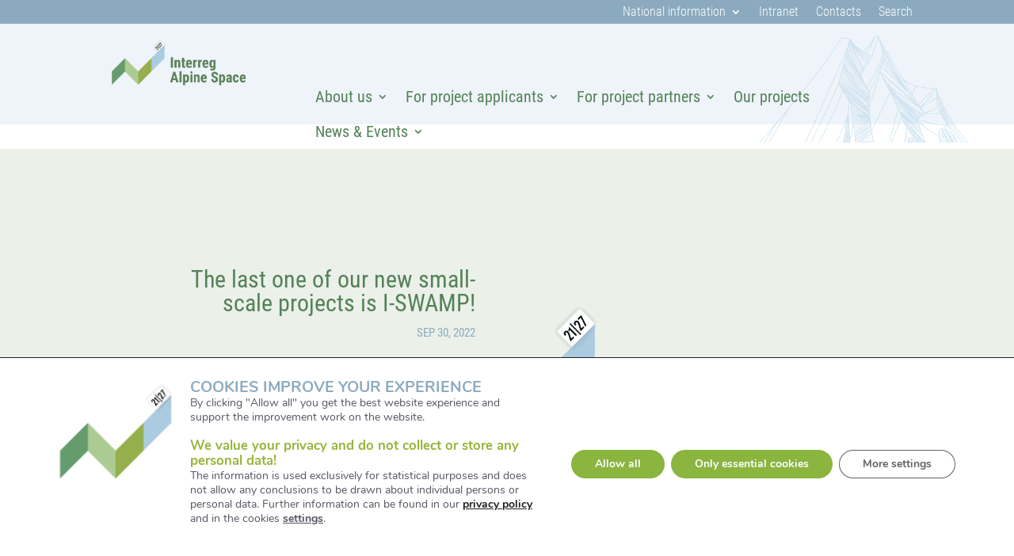

--- FILE ---
content_type: text/html; charset=UTF-8
request_url: https://www.alpine-space.eu/uncategorized/the-last-one-of-our-new-small-scale-projects-is-i-swamp/
body_size: 19575
content:
<!DOCTYPE html>
<html lang="en-US">
<head>
	<meta charset="UTF-8" />
<meta http-equiv="X-UA-Compatible" content="IE=edge">
	<link rel="pingback" href="" />

	<script type="text/javascript">
		document.documentElement.className = 'js';
	</script>
	
	<style type="text/css">:root {--divi-accent-color: #538257;--divi-color-palette-0: #3f3f3e;--divi-color-palette-1: #ffffff;--divi-color-palette-2: #538257;--divi-color-palette-3: #8baa76;--divi-color-palette-4: #799641;--divi-color-palette-5: #8caabe;--divi-color-palette-6: #be5629;--divi-color-palette-7: #b73331;--divi-font-color: #3f3f3e;--divi-header-color: #3f3f3e;--divi-link-color: #538257;--divi-all-buttons-text-color: #ffffff;--divi-all-buttons-bg-color: #be5629;--divi-all-buttons-border-color: rgba(255,255,255,0);--divi-heading-font: Roboto;--divi-body-font: Roboto;--divi-all-buttons-font: Roboto;--divi-body-font-size: 15px;--divi-body-header-size: 40px;--divi-all-buttons-font-size: 16px;--divi-all-buttons-border-width: 0px;--divi-body-header-style: normal;--divi-body-header-style-weight: normal;--divi-body-header-style-transform: none;--divi-body-header-style-decoration: none;--divi-all-buttons-font-style: normal;--divi-all-buttons-font-style-weight: normal;--divi-all-buttons-font-style-transform: none;--divi-all-buttons-font-style-decoration: none;}</style><style id="et-divi-userfonts">@font-face { font-family: "Roboto"; font-display: swap;  src: url("https://www.alpine-space.eu/wp-content/uploads/et-fonts/Roboto-Regular.ttf") format("truetype"); }</style><meta name='robots' content='index, follow, max-image-preview:large, max-snippet:-1, max-video-preview:-1' />
<link rel="stylesheet" id="is-header" href="https://www.alpine-space.eu/wp-content/themes/matchING/header.css?t=1769303401" type="text/css" media="all" /><script type="text/javascript">
			let jqueryParams=[],jQuery=function(r){return jqueryParams=[...jqueryParams,r],jQuery},$=function(r){return jqueryParams=[...jqueryParams,r],$};window.jQuery=jQuery,window.$=jQuery;let customHeadScripts=!1;jQuery.fn=jQuery.prototype={},$.fn=jQuery.prototype={},jQuery.noConflict=function(r){if(window.jQuery)return jQuery=window.jQuery,$=window.jQuery,customHeadScripts=!0,jQuery.noConflict},jQuery.ready=function(r){jqueryParams=[...jqueryParams,r]},$.ready=function(r){jqueryParams=[...jqueryParams,r]},jQuery.load=function(r){jqueryParams=[...jqueryParams,r]},$.load=function(r){jqueryParams=[...jqueryParams,r]},jQuery.fn.ready=function(r){jqueryParams=[...jqueryParams,r]},$.fn.ready=function(r){jqueryParams=[...jqueryParams,r]};</script>
	<!-- This site is optimized with the Yoast SEO plugin v25.7 - https://yoast.com/wordpress/plugins/seo/ -->
	<title>The last one of our new small-scale projects is I-SWAMP! - Alpine Space Programme</title>
	<link rel="canonical" href="https://www.alpine-space.eu/uncategorized/the-last-one-of-our-new-small-scale-projects-is-i-swamp/" />
	<meta property="og:locale" content="en_US" />
	<meta property="og:type" content="article" />
	<meta property="og:title" content="The last one of our new small-scale projects is I-SWAMP! - Alpine Space Programme" />
	<meta property="og:description" content="Ponds and other small wetlands have been widely destroyed or modified and are often not properly managed. The project I-SWAMP rolls out a method for the conservation of small Alpine wetlands with an approach based on both science-based decision-making and responsibilisation of local communities. A protocol for the monitoring and conservation of small Alpine wetlands [&hellip;]" />
	<meta property="og:url" content="https://www.alpine-space.eu/uncategorized/the-last-one-of-our-new-small-scale-projects-is-i-swamp/" />
	<meta property="og:site_name" content="Alpine Space Programme" />
	<meta property="article:published_time" content="2022-09-30T06:12:23+00:00" />
	<meta property="og:image" content="https://www.alpine-space.eu/wp-content/uploads/2022/09/I-SWAMP_Bady_Abbas_Unsplash-scaled.jpg" />
	<meta property="og:image:width" content="2560" />
	<meta property="og:image:height" content="1707" />
	<meta property="og:image:type" content="image/jpeg" />
	<meta name="author" content="Grace Halilaj" />
	<meta name="twitter:card" content="summary_large_image" />
	<meta name="twitter:label1" content="Written by" />
	<meta name="twitter:data1" content="Grace Halilaj" />
	<meta name="twitter:label2" content="Est. reading time" />
	<meta name="twitter:data2" content="1 minute" />
	<script type="application/ld+json" class="yoast-schema-graph">{"@context":"https://schema.org","@graph":[{"@type":"WebPage","@id":"https://www.alpine-space.eu/uncategorized/the-last-one-of-our-new-small-scale-projects-is-i-swamp/","url":"https://www.alpine-space.eu/uncategorized/the-last-one-of-our-new-small-scale-projects-is-i-swamp/","name":"The last one of our new small-scale projects is I-SWAMP! - Alpine Space Programme","isPartOf":{"@id":"https://www.alpine-space.eu/#website"},"datePublished":"2022-09-30T06:12:23+00:00","author":{"@id":"https://www.alpine-space.eu/#/schema/person/d090f3107ea38ae1a4309b74f7d90d96"},"breadcrumb":{"@id":"https://www.alpine-space.eu/uncategorized/the-last-one-of-our-new-small-scale-projects-is-i-swamp/#breadcrumb"},"inLanguage":"en-US","potentialAction":[{"@type":"ReadAction","target":["https://www.alpine-space.eu/uncategorized/the-last-one-of-our-new-small-scale-projects-is-i-swamp/"]}]},{"@type":"BreadcrumbList","@id":"https://www.alpine-space.eu/uncategorized/the-last-one-of-our-new-small-scale-projects-is-i-swamp/#breadcrumb","itemListElement":[{"@type":"ListItem","position":1,"name":"Home","item":"https://www.alpine-space.eu/"},{"@type":"ListItem","position":2,"name":"The last one of our new small-scale projects is I-SWAMP!"}]},{"@type":"WebSite","@id":"https://www.alpine-space.eu/#website","url":"https://www.alpine-space.eu/","name":"Alpine Space Programme","description":"powered by  INTERREG","potentialAction":[{"@type":"SearchAction","target":{"@type":"EntryPoint","urlTemplate":"https://www.alpine-space.eu/?s={search_term_string}"},"query-input":{"@type":"PropertyValueSpecification","valueRequired":true,"valueName":"search_term_string"}}],"inLanguage":"en-US"},{"@type":"Person","@id":"https://www.alpine-space.eu/#/schema/person/d090f3107ea38ae1a4309b74f7d90d96","name":"Grace Halilaj","image":{"@type":"ImageObject","inLanguage":"en-US","@id":"https://www.alpine-space.eu/#/schema/person/image/","url":"https://secure.gravatar.com/avatar/fafcd49395c16c3297b4e6c8be86a1dcf317a7d6b75d409b2fb4fb0dcdd04246?s=96&d=mm&r=g","contentUrl":"https://secure.gravatar.com/avatar/fafcd49395c16c3297b4e6c8be86a1dcf317a7d6b75d409b2fb4fb0dcdd04246?s=96&d=mm&r=g","caption":"Grace Halilaj"},"url":"https://www.alpine-space.eu/author/grace-halilaj/"}]}</script>
	<!-- / Yoast SEO plugin. -->


<link rel="alternate" type="application/rss+xml" title="Alpine Space Programme &raquo; Feed" href="https://www.alpine-space.eu/feed/" />
<link rel="alternate" type="application/rss+xml" title="Alpine Space Programme &raquo; Comments Feed" href="https://www.alpine-space.eu/comments/feed/" />
<meta content="matchING v.1.0" name="generator"/><link rel='stylesheet' id='wp-block-library-css' href='https://www.alpine-space.eu/wp-includes/css/dist/block-library/style.min.css?ver=6.8.2' type='text/css' media='all' />
<style id='wp-block-library-theme-inline-css' type='text/css'>
.wp-block-audio :where(figcaption){color:#555;font-size:13px;text-align:center}.is-dark-theme .wp-block-audio :where(figcaption){color:#ffffffa6}.wp-block-audio{margin:0 0 1em}.wp-block-code{border:1px solid #ccc;border-radius:4px;font-family:Menlo,Consolas,monaco,monospace;padding:.8em 1em}.wp-block-embed :where(figcaption){color:#555;font-size:13px;text-align:center}.is-dark-theme .wp-block-embed :where(figcaption){color:#ffffffa6}.wp-block-embed{margin:0 0 1em}.blocks-gallery-caption{color:#555;font-size:13px;text-align:center}.is-dark-theme .blocks-gallery-caption{color:#ffffffa6}:root :where(.wp-block-image figcaption){color:#555;font-size:13px;text-align:center}.is-dark-theme :root :where(.wp-block-image figcaption){color:#ffffffa6}.wp-block-image{margin:0 0 1em}.wp-block-pullquote{border-bottom:4px solid;border-top:4px solid;color:currentColor;margin-bottom:1.75em}.wp-block-pullquote cite,.wp-block-pullquote footer,.wp-block-pullquote__citation{color:currentColor;font-size:.8125em;font-style:normal;text-transform:uppercase}.wp-block-quote{border-left:.25em solid;margin:0 0 1.75em;padding-left:1em}.wp-block-quote cite,.wp-block-quote footer{color:currentColor;font-size:.8125em;font-style:normal;position:relative}.wp-block-quote:where(.has-text-align-right){border-left:none;border-right:.25em solid;padding-left:0;padding-right:1em}.wp-block-quote:where(.has-text-align-center){border:none;padding-left:0}.wp-block-quote.is-large,.wp-block-quote.is-style-large,.wp-block-quote:where(.is-style-plain){border:none}.wp-block-search .wp-block-search__label{font-weight:700}.wp-block-search__button{border:1px solid #ccc;padding:.375em .625em}:where(.wp-block-group.has-background){padding:1.25em 2.375em}.wp-block-separator.has-css-opacity{opacity:.4}.wp-block-separator{border:none;border-bottom:2px solid;margin-left:auto;margin-right:auto}.wp-block-separator.has-alpha-channel-opacity{opacity:1}.wp-block-separator:not(.is-style-wide):not(.is-style-dots){width:100px}.wp-block-separator.has-background:not(.is-style-dots){border-bottom:none;height:1px}.wp-block-separator.has-background:not(.is-style-wide):not(.is-style-dots){height:2px}.wp-block-table{margin:0 0 1em}.wp-block-table td,.wp-block-table th{word-break:normal}.wp-block-table :where(figcaption){color:#555;font-size:13px;text-align:center}.is-dark-theme .wp-block-table :where(figcaption){color:#ffffffa6}.wp-block-video :where(figcaption){color:#555;font-size:13px;text-align:center}.is-dark-theme .wp-block-video :where(figcaption){color:#ffffffa6}.wp-block-video{margin:0 0 1em}:root :where(.wp-block-template-part.has-background){margin-bottom:0;margin-top:0;padding:1.25em 2.375em}
</style>
<style id='global-styles-inline-css' type='text/css'>
:root{--wp--preset--aspect-ratio--square: 1;--wp--preset--aspect-ratio--4-3: 4/3;--wp--preset--aspect-ratio--3-4: 3/4;--wp--preset--aspect-ratio--3-2: 3/2;--wp--preset--aspect-ratio--2-3: 2/3;--wp--preset--aspect-ratio--16-9: 16/9;--wp--preset--aspect-ratio--9-16: 9/16;--wp--preset--color--black: #000000;--wp--preset--color--cyan-bluish-gray: #abb8c3;--wp--preset--color--white: #ffffff;--wp--preset--color--pale-pink: #f78da7;--wp--preset--color--vivid-red: #cf2e2e;--wp--preset--color--luminous-vivid-orange: #ff6900;--wp--preset--color--luminous-vivid-amber: #fcb900;--wp--preset--color--light-green-cyan: #7bdcb5;--wp--preset--color--vivid-green-cyan: #00d084;--wp--preset--color--pale-cyan-blue: #8ed1fc;--wp--preset--color--vivid-cyan-blue: #0693e3;--wp--preset--color--vivid-purple: #9b51e0;--wp--preset--gradient--vivid-cyan-blue-to-vivid-purple: linear-gradient(135deg,rgba(6,147,227,1) 0%,rgb(155,81,224) 100%);--wp--preset--gradient--light-green-cyan-to-vivid-green-cyan: linear-gradient(135deg,rgb(122,220,180) 0%,rgb(0,208,130) 100%);--wp--preset--gradient--luminous-vivid-amber-to-luminous-vivid-orange: linear-gradient(135deg,rgba(252,185,0,1) 0%,rgba(255,105,0,1) 100%);--wp--preset--gradient--luminous-vivid-orange-to-vivid-red: linear-gradient(135deg,rgba(255,105,0,1) 0%,rgb(207,46,46) 100%);--wp--preset--gradient--very-light-gray-to-cyan-bluish-gray: linear-gradient(135deg,rgb(238,238,238) 0%,rgb(169,184,195) 100%);--wp--preset--gradient--cool-to-warm-spectrum: linear-gradient(135deg,rgb(74,234,220) 0%,rgb(151,120,209) 20%,rgb(207,42,186) 40%,rgb(238,44,130) 60%,rgb(251,105,98) 80%,rgb(254,248,76) 100%);--wp--preset--gradient--blush-light-purple: linear-gradient(135deg,rgb(255,206,236) 0%,rgb(152,150,240) 100%);--wp--preset--gradient--blush-bordeaux: linear-gradient(135deg,rgb(254,205,165) 0%,rgb(254,45,45) 50%,rgb(107,0,62) 100%);--wp--preset--gradient--luminous-dusk: linear-gradient(135deg,rgb(255,203,112) 0%,rgb(199,81,192) 50%,rgb(65,88,208) 100%);--wp--preset--gradient--pale-ocean: linear-gradient(135deg,rgb(255,245,203) 0%,rgb(182,227,212) 50%,rgb(51,167,181) 100%);--wp--preset--gradient--electric-grass: linear-gradient(135deg,rgb(202,248,128) 0%,rgb(113,206,126) 100%);--wp--preset--gradient--midnight: linear-gradient(135deg,rgb(2,3,129) 0%,rgb(40,116,252) 100%);--wp--preset--font-size--small: 13px;--wp--preset--font-size--medium: 20px;--wp--preset--font-size--large: 36px;--wp--preset--font-size--x-large: 42px;--wp--preset--spacing--20: 0.44rem;--wp--preset--spacing--30: 0.67rem;--wp--preset--spacing--40: 1rem;--wp--preset--spacing--50: 1.5rem;--wp--preset--spacing--60: 2.25rem;--wp--preset--spacing--70: 3.38rem;--wp--preset--spacing--80: 5.06rem;--wp--preset--shadow--natural: 6px 6px 9px rgba(0, 0, 0, 0.2);--wp--preset--shadow--deep: 12px 12px 50px rgba(0, 0, 0, 0.4);--wp--preset--shadow--sharp: 6px 6px 0px rgba(0, 0, 0, 0.2);--wp--preset--shadow--outlined: 6px 6px 0px -3px rgba(255, 255, 255, 1), 6px 6px rgba(0, 0, 0, 1);--wp--preset--shadow--crisp: 6px 6px 0px rgba(0, 0, 0, 1);}:root { --wp--style--global--content-size: 823px;--wp--style--global--wide-size: 1080px; }:where(body) { margin: 0; }.wp-site-blocks > .alignleft { float: left; margin-right: 2em; }.wp-site-blocks > .alignright { float: right; margin-left: 2em; }.wp-site-blocks > .aligncenter { justify-content: center; margin-left: auto; margin-right: auto; }:where(.is-layout-flex){gap: 0.5em;}:where(.is-layout-grid){gap: 0.5em;}.is-layout-flow > .alignleft{float: left;margin-inline-start: 0;margin-inline-end: 2em;}.is-layout-flow > .alignright{float: right;margin-inline-start: 2em;margin-inline-end: 0;}.is-layout-flow > .aligncenter{margin-left: auto !important;margin-right: auto !important;}.is-layout-constrained > .alignleft{float: left;margin-inline-start: 0;margin-inline-end: 2em;}.is-layout-constrained > .alignright{float: right;margin-inline-start: 2em;margin-inline-end: 0;}.is-layout-constrained > .aligncenter{margin-left: auto !important;margin-right: auto !important;}.is-layout-constrained > :where(:not(.alignleft):not(.alignright):not(.alignfull)){max-width: var(--wp--style--global--content-size);margin-left: auto !important;margin-right: auto !important;}.is-layout-constrained > .alignwide{max-width: var(--wp--style--global--wide-size);}body .is-layout-flex{display: flex;}.is-layout-flex{flex-wrap: wrap;align-items: center;}.is-layout-flex > :is(*, div){margin: 0;}body .is-layout-grid{display: grid;}.is-layout-grid > :is(*, div){margin: 0;}body{padding-top: 0px;padding-right: 0px;padding-bottom: 0px;padding-left: 0px;}:root :where(.wp-element-button, .wp-block-button__link){background-color: #32373c;border-width: 0;color: #fff;font-family: inherit;font-size: inherit;line-height: inherit;padding: calc(0.667em + 2px) calc(1.333em + 2px);text-decoration: none;}.has-black-color{color: var(--wp--preset--color--black) !important;}.has-cyan-bluish-gray-color{color: var(--wp--preset--color--cyan-bluish-gray) !important;}.has-white-color{color: var(--wp--preset--color--white) !important;}.has-pale-pink-color{color: var(--wp--preset--color--pale-pink) !important;}.has-vivid-red-color{color: var(--wp--preset--color--vivid-red) !important;}.has-luminous-vivid-orange-color{color: var(--wp--preset--color--luminous-vivid-orange) !important;}.has-luminous-vivid-amber-color{color: var(--wp--preset--color--luminous-vivid-amber) !important;}.has-light-green-cyan-color{color: var(--wp--preset--color--light-green-cyan) !important;}.has-vivid-green-cyan-color{color: var(--wp--preset--color--vivid-green-cyan) !important;}.has-pale-cyan-blue-color{color: var(--wp--preset--color--pale-cyan-blue) !important;}.has-vivid-cyan-blue-color{color: var(--wp--preset--color--vivid-cyan-blue) !important;}.has-vivid-purple-color{color: var(--wp--preset--color--vivid-purple) !important;}.has-black-background-color{background-color: var(--wp--preset--color--black) !important;}.has-cyan-bluish-gray-background-color{background-color: var(--wp--preset--color--cyan-bluish-gray) !important;}.has-white-background-color{background-color: var(--wp--preset--color--white) !important;}.has-pale-pink-background-color{background-color: var(--wp--preset--color--pale-pink) !important;}.has-vivid-red-background-color{background-color: var(--wp--preset--color--vivid-red) !important;}.has-luminous-vivid-orange-background-color{background-color: var(--wp--preset--color--luminous-vivid-orange) !important;}.has-luminous-vivid-amber-background-color{background-color: var(--wp--preset--color--luminous-vivid-amber) !important;}.has-light-green-cyan-background-color{background-color: var(--wp--preset--color--light-green-cyan) !important;}.has-vivid-green-cyan-background-color{background-color: var(--wp--preset--color--vivid-green-cyan) !important;}.has-pale-cyan-blue-background-color{background-color: var(--wp--preset--color--pale-cyan-blue) !important;}.has-vivid-cyan-blue-background-color{background-color: var(--wp--preset--color--vivid-cyan-blue) !important;}.has-vivid-purple-background-color{background-color: var(--wp--preset--color--vivid-purple) !important;}.has-black-border-color{border-color: var(--wp--preset--color--black) !important;}.has-cyan-bluish-gray-border-color{border-color: var(--wp--preset--color--cyan-bluish-gray) !important;}.has-white-border-color{border-color: var(--wp--preset--color--white) !important;}.has-pale-pink-border-color{border-color: var(--wp--preset--color--pale-pink) !important;}.has-vivid-red-border-color{border-color: var(--wp--preset--color--vivid-red) !important;}.has-luminous-vivid-orange-border-color{border-color: var(--wp--preset--color--luminous-vivid-orange) !important;}.has-luminous-vivid-amber-border-color{border-color: var(--wp--preset--color--luminous-vivid-amber) !important;}.has-light-green-cyan-border-color{border-color: var(--wp--preset--color--light-green-cyan) !important;}.has-vivid-green-cyan-border-color{border-color: var(--wp--preset--color--vivid-green-cyan) !important;}.has-pale-cyan-blue-border-color{border-color: var(--wp--preset--color--pale-cyan-blue) !important;}.has-vivid-cyan-blue-border-color{border-color: var(--wp--preset--color--vivid-cyan-blue) !important;}.has-vivid-purple-border-color{border-color: var(--wp--preset--color--vivid-purple) !important;}.has-vivid-cyan-blue-to-vivid-purple-gradient-background{background: var(--wp--preset--gradient--vivid-cyan-blue-to-vivid-purple) !important;}.has-light-green-cyan-to-vivid-green-cyan-gradient-background{background: var(--wp--preset--gradient--light-green-cyan-to-vivid-green-cyan) !important;}.has-luminous-vivid-amber-to-luminous-vivid-orange-gradient-background{background: var(--wp--preset--gradient--luminous-vivid-amber-to-luminous-vivid-orange) !important;}.has-luminous-vivid-orange-to-vivid-red-gradient-background{background: var(--wp--preset--gradient--luminous-vivid-orange-to-vivid-red) !important;}.has-very-light-gray-to-cyan-bluish-gray-gradient-background{background: var(--wp--preset--gradient--very-light-gray-to-cyan-bluish-gray) !important;}.has-cool-to-warm-spectrum-gradient-background{background: var(--wp--preset--gradient--cool-to-warm-spectrum) !important;}.has-blush-light-purple-gradient-background{background: var(--wp--preset--gradient--blush-light-purple) !important;}.has-blush-bordeaux-gradient-background{background: var(--wp--preset--gradient--blush-bordeaux) !important;}.has-luminous-dusk-gradient-background{background: var(--wp--preset--gradient--luminous-dusk) !important;}.has-pale-ocean-gradient-background{background: var(--wp--preset--gradient--pale-ocean) !important;}.has-electric-grass-gradient-background{background: var(--wp--preset--gradient--electric-grass) !important;}.has-midnight-gradient-background{background: var(--wp--preset--gradient--midnight) !important;}.has-small-font-size{font-size: var(--wp--preset--font-size--small) !important;}.has-medium-font-size{font-size: var(--wp--preset--font-size--medium) !important;}.has-large-font-size{font-size: var(--wp--preset--font-size--large) !important;}.has-x-large-font-size{font-size: var(--wp--preset--font-size--x-large) !important;}
:where(.wp-block-post-template.is-layout-flex){gap: 1.25em;}:where(.wp-block-post-template.is-layout-grid){gap: 1.25em;}
:where(.wp-block-columns.is-layout-flex){gap: 2em;}:where(.wp-block-columns.is-layout-grid){gap: 2em;}
:root :where(.wp-block-pullquote){font-size: 1.5em;line-height: 1.6;}
</style>
<link rel='stylesheet' id='wp-mcm-styles-css' href='https://www.alpine-space.eu/wp-content/plugins/wp-media-category-management/css/wp-mcm-styles.css?ver=2.4.2.1' type='text/css' media='all' />
<link rel='stylesheet' id='moove_gdpr_frontend-css' href='https://www.alpine-space.eu/wp-content/plugins/gdpr-cookie-compliance/dist/styles/gdpr-main.css?ver=5.0.4' type='text/css' media='all' />
<style id='moove_gdpr_frontend-inline-css' type='text/css'>
#moove_gdpr_cookie_modal,#moove_gdpr_cookie_info_bar,.gdpr_cookie_settings_shortcode_content{font-family:&#039;Nunito&#039;,sans-serif}#moove_gdpr_save_popup_settings_button{background-color:#373737;color:#fff}#moove_gdpr_save_popup_settings_button:hover{background-color:#000}#moove_gdpr_cookie_info_bar .moove-gdpr-info-bar-container .moove-gdpr-info-bar-content a.mgbutton,#moove_gdpr_cookie_info_bar .moove-gdpr-info-bar-container .moove-gdpr-info-bar-content button.mgbutton{background-color:#8ab53f}#moove_gdpr_cookie_modal .moove-gdpr-modal-content .moove-gdpr-modal-footer-content .moove-gdpr-button-holder a.mgbutton,#moove_gdpr_cookie_modal .moove-gdpr-modal-content .moove-gdpr-modal-footer-content .moove-gdpr-button-holder button.mgbutton,.gdpr_cookie_settings_shortcode_content .gdpr-shr-button.button-green{background-color:#8ab53f;border-color:#8ab53f}#moove_gdpr_cookie_modal .moove-gdpr-modal-content .moove-gdpr-modal-footer-content .moove-gdpr-button-holder a.mgbutton:hover,#moove_gdpr_cookie_modal .moove-gdpr-modal-content .moove-gdpr-modal-footer-content .moove-gdpr-button-holder button.mgbutton:hover,.gdpr_cookie_settings_shortcode_content .gdpr-shr-button.button-green:hover{background-color:#fff;color:#8ab53f}#moove_gdpr_cookie_modal .moove-gdpr-modal-content .moove-gdpr-modal-close i,#moove_gdpr_cookie_modal .moove-gdpr-modal-content .moove-gdpr-modal-close span.gdpr-icon{background-color:#8ab53f;border:1px solid #8ab53f}#moove_gdpr_cookie_info_bar span.change-settings-button.focus-g,#moove_gdpr_cookie_info_bar span.change-settings-button:focus,#moove_gdpr_cookie_info_bar button.change-settings-button.focus-g,#moove_gdpr_cookie_info_bar button.change-settings-button:focus{-webkit-box-shadow:0 0 1px 3px #8ab53f;-moz-box-shadow:0 0 1px 3px #8ab53f;box-shadow:0 0 1px 3px #8ab53f}#moove_gdpr_cookie_modal .moove-gdpr-modal-content .moove-gdpr-modal-close i:hover,#moove_gdpr_cookie_modal .moove-gdpr-modal-content .moove-gdpr-modal-close span.gdpr-icon:hover,#moove_gdpr_cookie_info_bar span[data-href]>u.change-settings-button{color:#8ab53f}#moove_gdpr_cookie_modal .moove-gdpr-modal-content .moove-gdpr-modal-left-content #moove-gdpr-menu li.menu-item-selected a span.gdpr-icon,#moove_gdpr_cookie_modal .moove-gdpr-modal-content .moove-gdpr-modal-left-content #moove-gdpr-menu li.menu-item-selected button span.gdpr-icon{color:inherit}#moove_gdpr_cookie_modal .moove-gdpr-modal-content .moove-gdpr-modal-left-content #moove-gdpr-menu li a span.gdpr-icon,#moove_gdpr_cookie_modal .moove-gdpr-modal-content .moove-gdpr-modal-left-content #moove-gdpr-menu li button span.gdpr-icon{color:inherit}#moove_gdpr_cookie_modal .gdpr-acc-link{line-height:0;font-size:0;color:transparent;position:absolute}#moove_gdpr_cookie_modal .moove-gdpr-modal-content .moove-gdpr-modal-close:hover i,#moove_gdpr_cookie_modal .moove-gdpr-modal-content .moove-gdpr-modal-left-content #moove-gdpr-menu li a,#moove_gdpr_cookie_modal .moove-gdpr-modal-content .moove-gdpr-modal-left-content #moove-gdpr-menu li button,#moove_gdpr_cookie_modal .moove-gdpr-modal-content .moove-gdpr-modal-left-content #moove-gdpr-menu li button i,#moove_gdpr_cookie_modal .moove-gdpr-modal-content .moove-gdpr-modal-left-content #moove-gdpr-menu li a i,#moove_gdpr_cookie_modal .moove-gdpr-modal-content .moove-gdpr-tab-main .moove-gdpr-tab-main-content a:hover,#moove_gdpr_cookie_info_bar.moove-gdpr-dark-scheme .moove-gdpr-info-bar-container .moove-gdpr-info-bar-content a.mgbutton:hover,#moove_gdpr_cookie_info_bar.moove-gdpr-dark-scheme .moove-gdpr-info-bar-container .moove-gdpr-info-bar-content button.mgbutton:hover,#moove_gdpr_cookie_info_bar.moove-gdpr-dark-scheme .moove-gdpr-info-bar-container .moove-gdpr-info-bar-content a:hover,#moove_gdpr_cookie_info_bar.moove-gdpr-dark-scheme .moove-gdpr-info-bar-container .moove-gdpr-info-bar-content button:hover,#moove_gdpr_cookie_info_bar.moove-gdpr-dark-scheme .moove-gdpr-info-bar-container .moove-gdpr-info-bar-content span.change-settings-button:hover,#moove_gdpr_cookie_info_bar.moove-gdpr-dark-scheme .moove-gdpr-info-bar-container .moove-gdpr-info-bar-content button.change-settings-button:hover,#moove_gdpr_cookie_info_bar.moove-gdpr-dark-scheme .moove-gdpr-info-bar-container .moove-gdpr-info-bar-content u.change-settings-button:hover,#moove_gdpr_cookie_info_bar span[data-href]>u.change-settings-button,#moove_gdpr_cookie_info_bar.moove-gdpr-dark-scheme .moove-gdpr-info-bar-container .moove-gdpr-info-bar-content a.mgbutton.focus-g,#moove_gdpr_cookie_info_bar.moove-gdpr-dark-scheme .moove-gdpr-info-bar-container .moove-gdpr-info-bar-content button.mgbutton.focus-g,#moove_gdpr_cookie_info_bar.moove-gdpr-dark-scheme .moove-gdpr-info-bar-container .moove-gdpr-info-bar-content a.focus-g,#moove_gdpr_cookie_info_bar.moove-gdpr-dark-scheme .moove-gdpr-info-bar-container .moove-gdpr-info-bar-content button.focus-g,#moove_gdpr_cookie_info_bar.moove-gdpr-dark-scheme .moove-gdpr-info-bar-container .moove-gdpr-info-bar-content a.mgbutton:focus,#moove_gdpr_cookie_info_bar.moove-gdpr-dark-scheme .moove-gdpr-info-bar-container .moove-gdpr-info-bar-content button.mgbutton:focus,#moove_gdpr_cookie_info_bar.moove-gdpr-dark-scheme .moove-gdpr-info-bar-container .moove-gdpr-info-bar-content a:focus,#moove_gdpr_cookie_info_bar.moove-gdpr-dark-scheme .moove-gdpr-info-bar-container .moove-gdpr-info-bar-content button:focus,#moove_gdpr_cookie_info_bar.moove-gdpr-dark-scheme .moove-gdpr-info-bar-container .moove-gdpr-info-bar-content span.change-settings-button.focus-g,span.change-settings-button:focus,button.change-settings-button.focus-g,button.change-settings-button:focus,#moove_gdpr_cookie_info_bar.moove-gdpr-dark-scheme .moove-gdpr-info-bar-container .moove-gdpr-info-bar-content u.change-settings-button.focus-g,#moove_gdpr_cookie_info_bar.moove-gdpr-dark-scheme .moove-gdpr-info-bar-container .moove-gdpr-info-bar-content u.change-settings-button:focus{color:#8ab53f}#moove_gdpr_cookie_modal .moove-gdpr-branding.focus-g span,#moove_gdpr_cookie_modal .moove-gdpr-modal-content .moove-gdpr-tab-main a.focus-g{color:#8ab53f}#moove_gdpr_cookie_modal.gdpr_lightbox-hide{display:none}
</style>
<link rel='stylesheet' id='divi-style-parent-css' href='https://www.alpine-space.eu/wp-content/themes/Divi/style-static.min.css?ver=4.27.4' type='text/css' media='all' />
<link rel='stylesheet' id='lib_lightbox_css-css' href='https://www.alpine-space.eu/wp-content/themes/matchING/www/iS_Gallery/js/lib/simple-lightbox.min.css?ver=1769303401' type='text/css' media='all' />
<link rel='stylesheet' id='gallery_css-css' href='https://www.alpine-space.eu/wp-content/themes/matchING/www/iS_Gallery/css/gallery.min.css?ver=1769303401' type='text/css' media='all' />
<link rel='stylesheet' id='lightbox_css-css' href='https://www.alpine-space.eu/wp-content/themes/matchING/www/iS_Gallery/css/lightbox.min.css?ver=1769303401' type='text/css' media='all' />
<link rel='stylesheet' id='jquery_formelements_css-css' href='https://www.alpine-space.eu/wp-content/themes/matchING/www/iS_InterregASpace/js/lib/jquery-form-elements.css?ver=1.0' type='text/css' media='all' />
<link rel='stylesheet' id='metabox_be_css-css' href='https://www.alpine-space.eu/wp-content/themes/matchING/www/iS_InterregASpace/css/metabox.min.css?ver=1756202654720' type='text/css' media='all' />
<link rel='stylesheet' id='metabox_fe_css-css' href='https://www.alpine-space.eu/wp-content/themes/matchING/www/iS_InterregASpace/css/metabox.fe.min.css?ver=1756202654720' type='text/css' media='all' />
<link rel='stylesheet' id='copyright_css-css' href='https://www.alpine-space.eu/wp-content/themes/matchING/www/iS_InterregASpace/css/copyright.min.css?ver=1756202654720' type='text/css' media='all' />
<link rel='stylesheet' id='index_css-css' href='https://www.alpine-space.eu/wp-content/themes/matchING/www/iS_InterregASpace/css/index.min.css?ver=1756202654720' type='text/css' media='all' />
<link rel='stylesheet' id='is_base_css-css' href='https://www.alpine-space.eu/wp-content/themes/matchING/www/iS_General/css/base.min.css?ver=1755684000415' type='text/css' media='all' />
<link rel='stylesheet' id='divi-style-css' href='https://www.alpine-space.eu/wp-content/themes/matchING/style.css?ver=4.27.4' type='text/css' media='all' />
<link rel='stylesheet' id='DiviMegaPro-main-css' href='https://www.alpine-space.eu/wp-content/plugins/divi-mega-pro/assets/css/main.css?ver=1.9.8.9' type='text/css' media='all' />
<link rel='stylesheet' id='DiviMegaPro-main-media-query-css' href='https://www.alpine-space.eu/wp-content/plugins/divi-mega-pro/assets/css/main-media-query.css?ver=1.9.8.9' type='text/css' media='all' />
<link rel='stylesheet' id='DiviMegaPro-tippy-animations-css' href='https://www.alpine-space.eu/wp-content/plugins/divi-mega-pro/assets/libraries/tippy/css/animations.css?ver=1.9.8.9' type='text/css' media='all' />
				<script>
				var divimegapro_singleton = [];
				divimegapro_singleton['header'] = false;
				divimegapro_singleton['content'] = false;
				divimegapro_singleton['footer'] = false;
				var divimegapro_singleton_enabled = ( divimegapro_singleton['header'] || divimegapro_singleton['content'] || divimegapro_singleton['footer'] ) ? true : false;
				</script>
				
				<script type="text/javascript" src="https://www.alpine-space.eu/wp-includes/js/jquery/jquery.min.js?ver=3.7.1" id="jquery-core-js"></script>
<script type="text/javascript" src="https://www.alpine-space.eu/wp-includes/js/jquery/jquery-migrate.min.js?ver=3.4.1" id="jquery-migrate-js"></script>
<script type="text/javascript" id="jquery-js-after">
/* <![CDATA[ */
jqueryParams.length&&$.each(jqueryParams,function(e,r){if("function"==typeof r){var n=String(r);n.replace("$","jQuery");var a=new Function("return "+n)();$(document).ready(a)}});
/* ]]> */
</script>
<script type="text/javascript" src="https://www.alpine-space.eu/wp-content/plugins/divi-mega-pro/assets/js/popper-1.16.1.min.js?ver=1.9.8.9" id="DiviMegaPro-popper-js"></script>
<script type="text/javascript" src="https://www.alpine-space.eu/wp-content/plugins/divi-mega-pro/assets/js/tippy-5.2.1.min.js?ver=1.9.8.9" id="DiviMegaPro-tippy-js"></script>
<link rel="https://api.w.org/" href="https://www.alpine-space.eu/wp-json/" /><link rel="alternate" title="JSON" type="application/json" href="https://www.alpine-space.eu/wp-json/wp/v2/posts/20820" /><link rel="EditURI" type="application/rsd+xml" title="RSD" href="https://www.alpine-space.eu/xmlrpc.php?rsd" />
<meta name="generator" content="WordPress 6.8.2" />
<link rel='shortlink' href='https://www.alpine-space.eu/?p=20820' />
<link rel="alternate" title="oEmbed (JSON)" type="application/json+oembed" href="https://www.alpine-space.eu/wp-json/oembed/1.0/embed?url=https%3A%2F%2Fwww.alpine-space.eu%2Funcategorized%2Fthe-last-one-of-our-new-small-scale-projects-is-i-swamp%2F" />
<link rel="alternate" title="oEmbed (XML)" type="text/xml+oembed" href="https://www.alpine-space.eu/wp-json/oembed/1.0/embed?url=https%3A%2F%2Fwww.alpine-space.eu%2Funcategorized%2Fthe-last-one-of-our-new-small-scale-projects-is-i-swamp%2F&#038;format=xml" />
<meta name="viewport" content="width=device-width, initial-scale=1.0, maximum-scale=1.0, user-scalable=0" />		<script type="text/javascript">
		var ajax_url = 'https://www.alpine-space.eu/wp-admin/admin-ajax.php';
		</script>
		<style type="text/css" id="custom-background-css">
body.custom-background { background-color: #ffffff; }
</style>
	<script>
	
(function($) {
       
function setup_collapsible_submenus() {
     
var FirstLevel = $('.et_mobile_menu .first-level > a');
   
FirstLevel.off('click').click(function() {
$(this).attr('href', '#');  
$(this).parent().children().children().toggleClass('reveal-items');
$(this).toggleClass('icon-switch');
});
   
 
}
       
$(window).load(function() {
setTimeout(function() {
setup_collapsible_submenus();
}, 700);
});
  
})(jQuery);
	
</script>

<script>
jQuery(function($){
  $('.et_pb_toggle_title').click(function(){
    var $toggle = $(this).closest('.et_pb_toggle');
    if (!$toggle.hasClass('et_pb_accordion_toggling')) {
      var $accordion = $toggle.closest('.et_pb_accordion');
      if ($toggle.hasClass('et_pb_toggle_open')) {
        $accordion.addClass('et_pb_accordion_toggling');
        $toggle.find('.et_pb_toggle_content').slideToggle(700, function() { 
          $toggle.removeClass('et_pb_toggle_open').addClass('et_pb_toggle_close'); 
					
        });
      }
      setTimeout(function(){ 
        $accordion.removeClass('et_pb_accordion_toggling'); 
      }, 750);
    }
  });
});
</script>

<link rel="icon" href="https://www.alpine-space.eu/wp-content/uploads/2021/08/cropped-SymbolSmall-32x32.png" sizes="32x32" />
<link rel="icon" href="https://www.alpine-space.eu/wp-content/uploads/2021/08/cropped-SymbolSmall-192x192.png" sizes="192x192" />
<link rel="apple-touch-icon" href="https://www.alpine-space.eu/wp-content/uploads/2021/08/cropped-SymbolSmall-180x180.png" />
<meta name="msapplication-TileImage" content="https://www.alpine-space.eu/wp-content/uploads/2021/08/cropped-SymbolSmall-270x270.png" />
<link rel="stylesheet" id="et-divi-customizer-global-cached-inline-styles" href="https://www.alpine-space.eu/wp-content/et-cache/global/et-divi-customizer-global.min.css?ver=1764234347" /><link rel="stylesheet" id="et-core-unified-tb-89-tb-5111-tb-4151-20820-cached-inline-styles" href="https://www.alpine-space.eu/wp-content/et-cache/20820/et-core-unified-tb-89-tb-5111-tb-4151-20820.min.css?ver=1764267784" /></head>
<body class="wp-singular post-template-default single single-post postid-20820 single-format-standard custom-background wp-theme-Divi wp-child-theme-matchING et-tb-has-template et-tb-has-header et-tb-has-body et-tb-has-footer et_button_no_icon et_pb_button_helper_class et_cover_background et_pb_gutter osx et_pb_gutters3 et_divi_theme et-db divimegapro-active">
					<script>
				var divimegapro_singleton = [];
				divimegapro_singleton['header'] = false;
				divimegapro_singleton['content'] = false;
				divimegapro_singleton['footer'] = false;
				var divimegapro_singleton_enabled = ( divimegapro_singleton['header'] || divimegapro_singleton['content'] || divimegapro_singleton['footer'] ) ? true : false;
				</script>
				
				<style type="text/css"></style><style type="text/css">
								.dmp-6123 > .tippy-tooltip > .tippy-svg-arrow {
									fill:#333 !important;
								}
								.dmp-6123 .tippy-arrow:before,
								.dmp-6123 .tippy-svg-arrow {
									-webkit-transform: scale( 1, 1);  /* Saf3.1+, Chrome */
									 -moz-transform: scale( 1, 1);  /* FF3.5+ */
									  -ms-transform: scale( 1, 1);  /* IE9 */
									   -o-transform: scale( 1, 1);  /* Opera 10.5+ */
										  transform: scale( 1, 1);
								}
								.tippy-popper.dmp-6123[x-placement^=top] > .tippy-tooltip > .tippy-arrow:before {
									border-top-color:#333 !important;
								}
								.tippy-popper.dmp-6123[x-placement^=bottom] > .tippy-tooltip > .tippy-arrow:before {
									border-bottom-color:#333 !important;
								}
								.tippy-popper.dmp-6123[x-placement^=left] > .tippy-tooltip > .tippy-arrow:before {
									border-left-color:#333 !important;
								}
								.tippy-popper.dmp-6123[x-placement^=right] > .tippy-tooltip > .tippy-arrow:before {
									border-right-color:#333 !important;
								}
								
								.dmp-6121 > .tippy-tooltip > .tippy-svg-arrow {
									fill:#333 !important;
								}
								.dmp-6121 .tippy-arrow:before,
								.dmp-6121 .tippy-svg-arrow {
									-webkit-transform: scale( 1, 1);  /* Saf3.1+, Chrome */
									 -moz-transform: scale( 1, 1);  /* FF3.5+ */
									  -ms-transform: scale( 1, 1);  /* IE9 */
									   -o-transform: scale( 1, 1);  /* Opera 10.5+ */
										  transform: scale( 1, 1);
								}
								.tippy-popper.dmp-6121[x-placement^=top] > .tippy-tooltip > .tippy-arrow:before {
									border-top-color:#333 !important;
								}
								.tippy-popper.dmp-6121[x-placement^=bottom] > .tippy-tooltip > .tippy-arrow:before {
									border-bottom-color:#333 !important;
								}
								.tippy-popper.dmp-6121[x-placement^=left] > .tippy-tooltip > .tippy-arrow:before {
									border-left-color:#333 !important;
								}
								.tippy-popper.dmp-6121[x-placement^=right] > .tippy-tooltip > .tippy-arrow:before {
									border-right-color:#333 !important;
								}
								
								.dmp-6119 > .tippy-tooltip > .tippy-svg-arrow {
									fill:#333 !important;
								}
								.dmp-6119 .tippy-arrow:before,
								.dmp-6119 .tippy-svg-arrow {
									-webkit-transform: scale( 1, 1);  /* Saf3.1+, Chrome */
									 -moz-transform: scale( 1, 1);  /* FF3.5+ */
									  -ms-transform: scale( 1, 1);  /* IE9 */
									   -o-transform: scale( 1, 1);  /* Opera 10.5+ */
										  transform: scale( 1, 1);
								}
								.tippy-popper.dmp-6119[x-placement^=top] > .tippy-tooltip > .tippy-arrow:before {
									border-top-color:#333 !important;
								}
								.tippy-popper.dmp-6119[x-placement^=bottom] > .tippy-tooltip > .tippy-arrow:before {
									border-bottom-color:#333 !important;
								}
								.tippy-popper.dmp-6119[x-placement^=left] > .tippy-tooltip > .tippy-arrow:before {
									border-left-color:#333 !important;
								}
								.tippy-popper.dmp-6119[x-placement^=right] > .tippy-tooltip > .tippy-arrow:before {
									border-right-color:#333 !important;
								}
								
								.dmp-6115 > .tippy-tooltip > .tippy-svg-arrow {
									fill:#333 !important;
								}
								.dmp-6115 .tippy-arrow:before,
								.dmp-6115 .tippy-svg-arrow {
									-webkit-transform: scale( 1, 1);  /* Saf3.1+, Chrome */
									 -moz-transform: scale( 1, 1);  /* FF3.5+ */
									  -ms-transform: scale( 1, 1);  /* IE9 */
									   -o-transform: scale( 1, 1);  /* Opera 10.5+ */
										  transform: scale( 1, 1);
								}
								.tippy-popper.dmp-6115[x-placement^=top] > .tippy-tooltip > .tippy-arrow:before {
									border-top-color:#333 !important;
								}
								.tippy-popper.dmp-6115[x-placement^=bottom] > .tippy-tooltip > .tippy-arrow:before {
									border-bottom-color:#333 !important;
								}
								.tippy-popper.dmp-6115[x-placement^=left] > .tippy-tooltip > .tippy-arrow:before {
									border-left-color:#333 !important;
								}
								.tippy-popper.dmp-6115[x-placement^=right] > .tippy-tooltip > .tippy-arrow:before {
									border-right-color:#333 !important;
								}
								
								.dmp-6026 > .tippy-tooltip > .tippy-svg-arrow {
									fill:#333 !important;
								}
								.dmp-6026 .tippy-arrow:before,
								.dmp-6026 .tippy-svg-arrow {
									-webkit-transform: scale( 1, 1);  /* Saf3.1+, Chrome */
									 -moz-transform: scale( 1, 1);  /* FF3.5+ */
									  -ms-transform: scale( 1, 1);  /* IE9 */
									   -o-transform: scale( 1, 1);  /* Opera 10.5+ */
										  transform: scale( 1, 1);
								}
								.tippy-popper.dmp-6026[x-placement^=top] > .tippy-tooltip > .tippy-arrow:before {
									border-top-color:#333 !important;
								}
								.tippy-popper.dmp-6026[x-placement^=bottom] > .tippy-tooltip > .tippy-arrow:before {
									border-bottom-color:#333 !important;
								}
								.tippy-popper.dmp-6026[x-placement^=left] > .tippy-tooltip > .tippy-arrow:before {
									border-left-color:#333 !important;
								}
								.tippy-popper.dmp-6026[x-placement^=right] > .tippy-tooltip > .tippy-arrow:before {
									border-right-color:#333 !important;
								}
								</style>					<script>
					var ajaxurl = "https://www.alpine-space.eu/wp-admin/admin-ajax.php"
					, diviLifeisMobileDevice = "false"
					, diviLifeisTabletDevice = "false";
					</script>
					<div class="divimegapro-wrapper"><div id="divimegapro-container-6026" class="divimegapro-container" data-animation="shift-away"	data-bgcolor="" data-fontcolor="" data-placement="bottom" data-margintopbottom="35" data-megaprowidth="50" data-megaprowidthcustom="" data-megaprofixedheight="" data-triggertype="hover" data-exittype="hover" data-exitdelay="" data-enable_arrow="0" data-arrowfeature_type="sharp" data-dmp_cssposition="absolute" data-dmp_enablecenterhorizontal="" style="display:none"><div id="divimegapro-6026" class="divimegapro divimegapro-flexheight"><div class="divimegapro-pre-body"><div class="divimegapro-body"><div class="et_pb_section et_pb_section_0 et_pb_with_background et_section_regular" >
				
				
				
				
				
				
				<div class="et_pb_row et_pb_row_0">
				<div class="et_pb_column et_pb_column_1_2 et_pb_column_0  et_pb_css_mix_blend_mode_passthrough">
				
				
				
				
				<div class="et_pb_button_module_wrapper et_pb_button_0_wrapper  et_pb_module ">
				<a class="et_pb_button et_pb_button_0 et_pb_bg_layout_light" href="https://www.alpine-space.eu/about-us/">What is Interreg?</a>
			</div><div class="et_pb_button_module_wrapper et_pb_button_1_wrapper  et_pb_module ">
				<a class="et_pb_button et_pb_button_1 et_pb_bg_layout_light" href="https://www.alpine-space.eu/about-us/what-is-the-interreg-alpine-space-programme/">What is the Interreg Alpine Space programme?</a>
			</div><div class="et_pb_button_module_wrapper et_pb_button_2_wrapper  et_pb_module ">
				<a class="et_pb_button et_pb_button_2 et_pb_bg_layout_light" href="https://www.alpine-space.eu/about-us/our-european-and-macroregional-framework/">Our European and macroregional framework</a>
			</div>
			</div><div class="et_pb_column et_pb_column_1_2 et_pb_column_1  et_pb_css_mix_blend_mode_passthrough et-last-child">
				
				
				
				
				<div class="et_pb_button_module_wrapper et_pb_button_3_wrapper  et_pb_module ">
				<a class="et_pb_button et_pb_button_3 et_pb_bg_layout_light" href="https://www.alpine-space.eu/about-us/cooperation-area/">Which area is covered?</a>
			</div><div class="et_pb_button_module_wrapper et_pb_button_4_wrapper  et_pb_module ">
				<a class="et_pb_button et_pb_button_4 et_pb_bg_layout_light" href="https://www.alpine-space.eu/about-us/management/">Who manages the programme?</a>
			</div><div class="et_pb_button_module_wrapper et_pb_button_5_wrapper  et_pb_module ">
				<a class="et_pb_button et_pb_button_5 et_pb_bg_layout_light" href="https://www.alpine-space.eu/about-us/download-centre/">Download centre</a>
			</div><div class="et_pb_button_module_wrapper et_pb_button_6_wrapper  et_pb_module ">
				<a class="et_pb_button et_pb_button_6 et_pb_bg_layout_light" href="https://www.alpine-space.eu/about-us/knowledge-library/">Knowledge library 2000-2020</a>
			</div>
			</div>
				
				
				
				
			</div>
				
				
			</div></div></div><div class="divimegapro-close-container"><button type="button" class="divimegapro-close divimegapro-customclose-btn-6026" data-dmpid="6026" title="Close dialog" aria-disabled="true"><span class="">&times;</span></button></div></div></div><div id="divimegapro-container-6115" class="divimegapro-container" data-animation="shift-away"	data-bgcolor="" data-fontcolor="" data-placement="bottom" data-margintopbottom="35" data-megaprowidth="50" data-megaprowidthcustom="" data-megaprofixedheight="" data-triggertype="hover" data-exittype="hover" data-exitdelay="" data-enable_arrow="0" data-arrowfeature_type="sharp" data-dmp_cssposition="absolute" data-dmp_enablecenterhorizontal="" style="display:none"><div id="divimegapro-6115" class="divimegapro divimegapro-flexheight"><div class="divimegapro-pre-body"><div class="divimegapro-body"><div class="et_pb_section et_pb_section_1 et_pb_with_background et_section_regular" >
				
				
				
				
				
				
				<div class="et_pb_row et_pb_row_1">
				<div class="et_pb_column et_pb_column_2_5 et_pb_column_2  et_pb_css_mix_blend_mode_passthrough">
				
				
				
				
				<div class="et_pb_button_module_wrapper et_pb_button_7_wrapper  et_pb_module ">
				<a class="et_pb_button et_pb_button_7 et_pb_bg_layout_light" href="https://www.alpine-space.eu/how-to-apply/">How to apply</a>
			</div><div class="et_pb_button_module_wrapper et_pb_button_8_wrapper  et_pb_module ">
				<a class="et_pb_button et_pb_button_8 et_pb_bg_layout_light" href="https://www.alpine-space.eu/for-applicants/national-information/">National information</a>
			</div><div class="et_pb_button_module_wrapper et_pb_button_9_wrapper  et_pb_module ">
				<a class="et_pb_button et_pb_button_9 et_pb_bg_layout_light" href="https://www.alpine-space.eu/for-applicants/partner-search/">Partner search</a>
			</div><div class="et_pb_button_module_wrapper et_pb_button_10_wrapper  et_pb_module ">
				<a class="et_pb_button et_pb_button_10 et_pb_bg_layout_light" href="https://www.alpine-space.eu/for-project-partners/jems/">JEMS</a>
			</div><div class="et_pb_button_module_wrapper et_pb_button_11_wrapper  et_pb_module ">
				<a class="et_pb_button et_pb_button_11 et_pb_bg_layout_light" href="https://www.alpine-space.eu/for-applicants/faq/">FAQ</a>
			</div><div class="et_pb_button_module_wrapper et_pb_button_12_wrapper  et_pb_module ">
				<a class="et_pb_button et_pb_button_12 et_pb_bg_layout_light" href="https://www.alpine-space.eu/glossary/">Glossary</a>
			</div>
			</div><div class="et_pb_column et_pb_column_3_5 et_pb_column_3  et_pb_css_mix_blend_mode_passthrough et-last-child">
				
				
				
				
				<div class="et_pb_button_module_wrapper et_pb_button_13_wrapper  et_pb_module ">
				<a class="et_pb_button et_pb_button_13 et_pb_bg_layout_light" href="https://www.alpine-space.eu/priority-overview/">Priority overview</a>
			</div><div class="et_pb_button_module_wrapper et_pb_button_14_wrapper  et_pb_module ">
				<a class="et_pb_button et_pb_button_14 et_pb_bg_layout_light" href="https://www.alpine-space.eu/priority-overview/priority-1-climate-resilient-and-green-alpine-region/">Priority 1: Climate resillient and green Alpine region</a>
			</div><div class="et_pb_button_module_wrapper et_pb_button_17_wrapper  et_pb_module ">
				<a class="et_pb_button et_pb_button_17 et_pb_bg_layout_light" href="https://www.alpine-space.eu/priority-overview/priority-2-carbon-neutral-and-resource-sensitive-alpine-region/">Priority 2: Carbon neutral and resource sensitive Alpine region</a>
			</div><div class="et_pb_button_module_wrapper et_pb_button_20_wrapper  et_pb_module ">
				<a class="et_pb_button et_pb_button_20 et_pb_bg_layout_light" href="https://www.alpine-space.eu/priority-overview/priority-3-innovation-and-digitalisation-supporting-a-green-alpine-region/">Priority 3: Innovation and digitalisation supporting a green Alpine region</a>
			</div><div class="et_pb_button_module_wrapper et_pb_button_23_wrapper  et_pb_module ">
				<a class="et_pb_button et_pb_button_23 et_pb_bg_layout_light" href="https://www.alpine-space.eu/priority-overview/priority-4-cooperatively-managed-and-developed-alpine-region/">Priority 4: Cooperatively managed and developed Alpine region</a>
			</div>
			</div>
				
				
				
				
			</div>
				
				
			</div></div></div><div class="divimegapro-close-container"><button type="button" class="divimegapro-close divimegapro-customclose-btn-6115" data-dmpid="6115" title="Close dialog" aria-disabled="true"><span class="">&times;</span></button></div></div></div><div id="divimegapro-container-6119" class="divimegapro-container" data-animation="shift-away"	data-bgcolor="" data-fontcolor="" data-placement="bottom" data-margintopbottom="35" data-megaprowidth="50" data-megaprowidthcustom="" data-megaprofixedheight="" data-triggertype="hover" data-exittype="hover" data-exitdelay="" data-enable_arrow="0" data-arrowfeature_type="sharp" data-dmp_cssposition="absolute" data-dmp_enablecenterhorizontal="" style="display:none"><div id="divimegapro-6119" class="divimegapro divimegapro-flexheight"><div class="divimegapro-pre-body"><div class="divimegapro-body"><div class="et_pb_section et_pb_section_2 et_pb_with_background et_section_regular" >
				
				
				
				
				
				
				<div class="et_pb_row et_pb_row_2">
				<div class="et_pb_column et_pb_column_1_2 et_pb_column_4  et_pb_css_mix_blend_mode_passthrough">
				
				
				
				
				<div class="et_pb_button_module_wrapper et_pb_button_25_wrapper  et_pb_module ">
				<a class="et_pb_button et_pb_button_25 et_pb_bg_layout_light" href="https://www.alpine-space.eu/for-project-partners/project-lifecycle/">Programme manual &amp; resources</a>
			</div><div class="et_pb_button_module_wrapper et_pb_button_26_wrapper  et_pb_module ">
				<a class="et_pb_button et_pb_button_26 et_pb_bg_layout_light" href="https://www.alpine-space.eu/for-project-partners/jems/">JEMS</a>
			</div>
			</div><div class="et_pb_column et_pb_column_1_2 et_pb_column_5  et_pb_css_mix_blend_mode_passthrough et-last-child">
				
				
				
				
				<div class="et_pb_button_module_wrapper et_pb_button_27_wrapper  et_pb_module ">
				<a class="et_pb_button et_pb_button_27 et_pb_bg_layout_light" href="https://www.alpine-space.eu/for-project-partners/faq-project-partner/">FAQ</a>
			</div><div class="et_pb_button_module_wrapper et_pb_button_28_wrapper  et_pb_module ">
				<a class="et_pb_button et_pb_button_28 et_pb_bg_layout_light" href="https://www.alpine-space.eu/glossary/">Glossary</a>
			</div>
			</div>
				
				
				
				
			</div>
				
				
			</div></div></div><div class="divimegapro-close-container"><button type="button" class="divimegapro-close divimegapro-customclose-btn-6119" data-dmpid="6119" title="Close dialog" aria-disabled="true"><span class="">&times;</span></button></div></div></div><div id="divimegapro-container-6123" class="divimegapro-container" data-animation="shift-away"	data-bgcolor="" data-fontcolor="" data-placement="bottom" data-margintopbottom="35" data-megaprowidth="50" data-megaprowidthcustom="" data-megaprofixedheight="" data-triggertype="hover" data-exittype="hover" data-exitdelay="" data-enable_arrow="0" data-arrowfeature_type="sharp" data-dmp_cssposition="absolute" data-dmp_enablecenterhorizontal="" style="display:none"><div id="divimegapro-6123" class="divimegapro divimegapro-flexheight"><div class="divimegapro-pre-body"><div class="divimegapro-body"><div class="et_pb_section et_pb_section_3 et_pb_with_background et_section_regular" >
				
				
				
				
				
				
				<div class="et_pb_row et_pb_row_3">
				<div class="et_pb_column et_pb_column_1_2 et_pb_column_6  et_pb_css_mix_blend_mode_passthrough">
				
				
				
				
				<div class="et_pb_button_module_wrapper et_pb_button_29_wrapper  et_pb_module ">
				<a class="et_pb_button et_pb_button_29 et_pb_bg_layout_light" href="https://www.alpine-space.eu/news-events/events/">Events</a>
			</div><div class="et_pb_button_module_wrapper et_pb_button_30_wrapper  et_pb_module ">
				<a class="et_pb_button et_pb_button_30 et_pb_bg_layout_light" href="https://www.alpine-space.eu/news-events/events/past-events-proceedings/" target="_blank">Past events proceedings</a>
			</div><div class="et_pb_button_module_wrapper et_pb_button_31_wrapper  et_pb_module ">
				<a class="et_pb_button et_pb_button_31 et_pb_bg_layout_light" href="https://www.alpine-space.eu/news-events/procurement-procedures-job-vacancies/">Procurement procedures &amp; job vacancies</a>
			</div>
			</div><div class="et_pb_column et_pb_column_1_2 et_pb_column_7  et_pb_css_mix_blend_mode_passthrough et-last-child">
				
				
				
				
				<div class="et_pb_button_module_wrapper et_pb_button_32_wrapper  et_pb_module ">
				<a class="et_pb_button et_pb_button_32 et_pb_bg_layout_light" href="https://www.alpine-space.eu/news-events/news/">News</a>
			</div><div class="et_pb_button_module_wrapper et_pb_button_33_wrapper  et_pb_module ">
				<a class="et_pb_button et_pb_button_33 et_pb_bg_layout_light" href="https://www.alpine-space.eu/news-events/newsletter-subscription/" data-icon="&#xe010;">Newsletter subscription</a>
			</div><div class="et_pb_button_module_wrapper et_pb_button_34_wrapper  et_pb_module ">
				<a class="et_pb_button et_pb_button_34 et_pb_bg_layout_light" href="https://www.alpine-space.eu/newsletter-archive/">Newsletter archive</a>
			</div>
			</div>
				
				
				
				
			</div>
				
				
			</div></div></div><div class="divimegapro-close-container"><button type="button" class="divimegapro-close divimegapro-customclose-btn-6123" data-dmpid="6123" title="Close dialog" aria-disabled="true"><span class="">&times;</span></button></div></div></div></div><div id="page-container">
<div id="et-boc" class="et-boc">
			
		<header class="et-l et-l--header">
			<div class="et_builder_inner_content et_pb_gutters3">
		<div class="et_pb_section et_pb_section_0_tb_header et_animated et_pb_sticky_module et_pb_with_background et_section_regular et_pb_section--with-menu" >
				
				
				
				
				
				
				<div class="et_pb_row et_pb_row_0_tb_header et_pb_row--with-menu">
				<div class="et_pb_column et_pb_column_1_4 et_pb_column_0_tb_header  et_pb_css_mix_blend_mode_passthrough">
				
				
				
				
				<div class="et_pb_module et_pb_image et_pb_image_0_tb_header">
				
				
				
				
				<a href="https://www.alpine-space.eu/"><span class="et_pb_image_wrap "><img fetchpriority="high" decoding="async" width="700" height="300" src="https://www.alpine-space.eu/wp-content/uploads/2021/09/ASP-LOGO-draft.png" alt="" title="ASP - LOGO draft" srcset="https://www.alpine-space.eu/wp-content/uploads/2021/09/ASP-LOGO-draft.png 700w, https://www.alpine-space.eu/wp-content/uploads/2021/09/ASP-LOGO-draft-480x206.png 480w" sizes="(min-width: 0px) and (max-width: 480px) 480px, (min-width: 481px) 700px, 100vw" class="wp-image-4410" /></span></a>
			</div>
			</div><div class="et_pb_column et_pb_column_3_4 et_pb_column_1_tb_header  et_pb_css_mix_blend_mode_passthrough et-last-child et_pb_column--with-menu">
				
				
				
				
				<div class="et_pb_module et_pb_menu et_pb_menu_0_tb_header et_pb_bg_layout_light  et_pb_text_align_left et_dropdown_animation_fade et_pb_menu--without-logo et_pb_menu--style-centered">
					
					
					
					
					<div class="et_pb_menu_inner_container clearfix">
						
						<div class="et_pb_menu__wrap">
							<div class="et_pb_menu__menu">
								<nav class="et-menu-nav"><ul id="menu-top-menu" class="et-menu nav"><li id="menu-item-5326" class="et_pb_menu_page_id-5326 menu-item menu-item-type-custom menu-item-object-custom menu-item-has-children menu-item-5326"><a href="#">National information</a>
<ul class="sub-menu">
	<li id="menu-item-6297" class="et_pb_menu_page_id-6297 menu-item menu-item-type-custom menu-item-object-custom menu-item-6297"><a target="_blank" href="https://www.oerok.gv.at/kooperationen/etz-transnational-netzwerke/alpine-space-2021-2027">Austria</a></li>
	<li id="menu-item-6258" class="et_pb_menu_page_id-5773 menu-item menu-item-type-post_type menu-item-object-page menu-item-6258"><a href="https://www.alpine-space.eu/national-pages/germany-landingpage/">Germany</a></li>
	<li id="menu-item-6295" class="et_pb_menu_page_id-5771 menu-item menu-item-type-post_type menu-item-object-page menu-item-6295"><a href="https://www.alpine-space.eu/national-pages/france-landingpage/">France</a></li>
	<li id="menu-item-6257" class="et_pb_menu_page_id-5775 menu-item menu-item-type-post_type menu-item-object-page menu-item-6257"><a href="https://www.alpine-space.eu/national-pages/italy-landingpage/">Italy</a></li>
	<li id="menu-item-43247" class="et_pb_menu_page_id-43247 menu-item menu-item-type-custom menu-item-object-custom menu-item-43247"><a href="https://www.llv.li/de/landesverwaltung/amt-fuer-hochbau-und-raumplanung/raumplanung/grenzubergreifende-raumplanung">Liechtenstein</a></li>
	<li id="menu-item-6298" class="et_pb_menu_page_id-6298 menu-item menu-item-type-custom menu-item-object-custom menu-item-6298"><a target="_blank" href="https://evropskasredstva.si/">Slovenia</a></li>
	<li id="menu-item-6299" class="et_pb_menu_page_id-6299 menu-item menu-item-type-custom menu-item-object-custom menu-item-6299"><a target="_blank" href="https://regiosuisse.ch/alpenraum-fuer-eine-hohe-lebensqualitaet-den-alpen">Switzerland</a></li>
</ul>
</li>
<li id="menu-item-7267" class="et_pb_menu_page_id-7189 menu-item menu-item-type-post_type menu-item-object-page menu-item-7267"><a href="https://www.alpine-space.eu/intranet/">Intranet</a></li>
<li id="menu-item-6024" class="et_pb_menu_page_id-5280 menu-item menu-item-type-post_type menu-item-object-page menu-item-6024"><a href="https://www.alpine-space.eu/contacts/js-ma-acp/">Contacts</a></li>
<li id="menu-item-7451" class="et_pb_menu_page_id-6792 menu-item menu-item-type-post_type menu-item-object-page menu-item-7451"><a href="https://www.alpine-space.eu/search/">Search</a></li>
</ul></nav>
							</div>
							
							
							<div class="et_mobile_nav_menu">
				<div class="mobile_nav closed">
					<span class="mobile_menu_bar"></span>
				</div>
			</div>
						</div>
						
					</div>
				</div>
			</div>
				
				
				
				
			</div>
				
				
			</div><div class="et_pb_section et_pb_section_1_tb_header et_pb_sticky_module et_pb_section_parallax_sticky et_pb_with_background et_section_regular et_pb_section--with-menu" >
				
				
				
				
				
				
				<div class="et_pb_row et_pb_row_1_tb_header et_pb_row--with-menu">
				<div class="et_pb_column et_pb_column_1_4 et_pb_column_2_tb_header  et_pb_css_mix_blend_mode_passthrough et_pb_column_empty">
				
				
				
				
				
			</div><div class="et_pb_column et_pb_column_3_4 et_pb_column_3_tb_header  et_pb_css_mix_blend_mode_passthrough et-last-child et_pb_column--with-menu">
				
				
				
				
				<div class="et_pb_module et_pb_menu et_pb_menu_1_tb_header et_pb_bg_layout_light  et_pb_text_align_left et_dropdown_animation_fade et_pb_menu--without-logo et_pb_menu--style-left_aligned">
					
					
					
					
					<div class="et_pb_menu_inner_container clearfix">
						
						<div class="et_pb_menu__wrap">
							<div class="et_pb_menu__menu">
								<nav class="et-menu-nav"><ul id="menu-main-menu" class="et-menu nav"><li class="divimegapro-6026 et_pb_menu_page_id-4622 menu-item menu-item-type-post_type menu-item-object-page menu-item-6785"><a href="https://www.alpine-space.eu/about-us/what-is-the-interreg-alpine-space-programme/">About us</a></li>
<li class="divimegapro-6115 et_pb_menu_page_id-5031 menu-item menu-item-type-post_type menu-item-object-page menu-item-6518"><a href="https://www.alpine-space.eu/how-to-apply/">For project applicants</a></li>
<li class="divimegapro-6119 et_pb_menu_page_id-5243 menu-item menu-item-type-post_type menu-item-object-page menu-item-9081"><a href="https://www.alpine-space.eu/for-project-partners/project-lifecycle/">For project partners</a></li>
<li class="et_pb_menu_page_id-5831 menu-item menu-item-type-post_type menu-item-object-page menu-item-5834"><a href="https://www.alpine-space.eu/projects/">Our projects</a></li>
<li class="divimegapro-6123 et_pb_menu_page_id-5434 menu-item menu-item-type-post_type menu-item-object-page menu-item-6856"><a href="https://www.alpine-space.eu/news-events/">News &#038; Events</a></li>
</ul></nav>
							</div>
							
							
							<div class="et_mobile_nav_menu">
				<div class="mobile_nav closed">
					<span class="mobile_menu_bar"></span>
				</div>
			</div>
						</div>
						
					</div>
				</div>
			</div>
				
				
				
				
			</div>
				
				
			</div><div class="et_pb_section et_pb_section_2_tb_header et_animated et_pb_sticky_module et_pb_section_parallax_sticky et_pb_with_background et_section_regular et_pb_section--with-menu" >
				
				
				
				
				
				
				<div class="et_pb_row et_pb_row_2_tb_header et_pb_row--with-menu">
				<div class="et_pb_column et_pb_column_1_4 et_pb_column_4_tb_header  et_pb_css_mix_blend_mode_passthrough">
				
				
				
				
				<div class="et_pb_module et_pb_image et_pb_image_1_tb_header">
				
				
				
				
				<a href="https://www.alpine-space.eu/"><span class="et_pb_image_wrap "><img fetchpriority="high" decoding="async" width="700" height="300" src="https://www.alpine-space.eu/wp-content/uploads/2021/09/ASP-LOGO-draft.png" alt="" title="ASP - LOGO draft" srcset="https://www.alpine-space.eu/wp-content/uploads/2021/09/ASP-LOGO-draft.png 700w, https://www.alpine-space.eu/wp-content/uploads/2021/09/ASP-LOGO-draft-480x206.png 480w" sizes="(min-width: 0px) and (max-width: 480px) 480px, (min-width: 481px) 700px, 100vw" class="wp-image-4410" /></span></a>
			</div>
			</div><div class="et_pb_column et_pb_column_3_4 et_pb_column_5_tb_header  et_pb_css_mix_blend_mode_passthrough et-last-child et_pb_column--with-menu">
				
				
				
				
				<div class="et_pb_module et_pb_menu et_pb_menu_2_tb_header et_pb_bg_layout_light  et_pb_text_align_left et_dropdown_animation_fade et_pb_menu--without-logo et_pb_menu--style-left_aligned">
					
					
					
					
					<div class="et_pb_menu_inner_container clearfix">
						
						<div class="et_pb_menu__wrap">
							<div class="et_pb_menu__menu">
								<nav class="et-menu-nav"><ul id="menu-menu-mobile" class="et-menu nav"><li id="menu-item-6961" class="first-level et_pb_menu_page_id-4622 menu-item menu-item-type-post_type menu-item-object-page menu-item-has-children menu-item-6961"><a href="https://www.alpine-space.eu/about-us/what-is-the-interreg-alpine-space-programme/">About us</a>
<ul class="sub-menu">
	<li id="menu-item-6963" class="second-level et_pb_menu_page_id-4575 menu-item menu-item-type-post_type menu-item-object-page menu-item-6963"><a href="https://www.alpine-space.eu/about-us/">What is Interreg?</a></li>
	<li id="menu-item-6962" class="second-level et_pb_menu_page_id-4622 menu-item menu-item-type-post_type menu-item-object-page menu-item-6962"><a href="https://www.alpine-space.eu/about-us/what-is-the-interreg-alpine-space-programme/">What is the Interreg Alpine Space programme?</a></li>
	<li id="menu-item-6964" class="second-level et_pb_menu_page_id-4789 menu-item menu-item-type-post_type menu-item-object-page menu-item-6964"><a href="https://www.alpine-space.eu/about-us/our-european-and-macroregional-framework/">Our European and macroregional framework</a></li>
	<li id="menu-item-6965" class="second-level et_pb_menu_page_id-4760 menu-item menu-item-type-post_type menu-item-object-page menu-item-6965"><a href="https://www.alpine-space.eu/about-us/cooperation-area/">Which area is covered?</a></li>
	<li id="menu-item-6967" class="second-level et_pb_menu_page_id-4773 menu-item menu-item-type-post_type menu-item-object-page menu-item-6967"><a href="https://www.alpine-space.eu/about-us/management/">Who manages the programme?</a></li>
	<li id="menu-item-6966" class="second-level et_pb_menu_page_id-5021 menu-item menu-item-type-post_type menu-item-object-page menu-item-6966"><a href="https://www.alpine-space.eu/about-us/download-centre/">Download centre</a></li>
</ul>
</li>
<li id="menu-item-6968" class="first-level et_pb_menu_page_id-5031 menu-item menu-item-type-post_type menu-item-object-page menu-item-has-children menu-item-6968"><a href="https://www.alpine-space.eu/how-to-apply/">For project applicants</a>
<ul class="sub-menu">
	<li id="menu-item-6969" class="second-level et_pb_menu_page_id-5031 menu-item menu-item-type-post_type menu-item-object-page menu-item-6969"><a href="https://www.alpine-space.eu/how-to-apply/">How to apply</a></li>
	<li id="menu-item-6970" class="second-level et_pb_menu_page_id-5762 menu-item menu-item-type-post_type menu-item-object-page menu-item-6970"><a href="https://www.alpine-space.eu/for-applicants/national-information/">National information</a></li>
	<li id="menu-item-6974" class="second-level et_pb_menu_page_id-4672 menu-item menu-item-type-post_type menu-item-object-page menu-item-6974"><a href="https://www.alpine-space.eu/priority-overview/">Priority Overview</a></li>
	<li id="menu-item-6971" class="second-level et_pb_menu_page_id-5781 menu-item menu-item-type-post_type menu-item-object-page menu-item-6971"><a href="https://www.alpine-space.eu/for-applicants/partner-search/">Partner search</a></li>
	<li id="menu-item-42077" class="et_pb_menu_page_id-42068 menu-item menu-item-type-post_type menu-item-object-page menu-item-42077"><a href="https://www.alpine-space.eu/faq/">FAQ</a></li>
	<li id="menu-item-6973" class="second-level et_pb_menu_page_id-5862 menu-item menu-item-type-post_type menu-item-object-page menu-item-6973"><a href="https://www.alpine-space.eu/glossary/">Glossary</a></li>
</ul>
</li>
<li id="menu-item-6987" class="first-level et_pb_menu_page_id-5243 menu-item menu-item-type-post_type menu-item-object-page menu-item-has-children menu-item-6987"><a href="https://www.alpine-space.eu/for-project-partners/project-lifecycle/">For project partners</a>
<ul class="sub-menu">
	<li id="menu-item-6988" class="second-level et_pb_menu_page_id-5243 menu-item menu-item-type-post_type menu-item-object-page menu-item-6988"><a href="https://www.alpine-space.eu/for-project-partners/project-lifecycle/">Programme manual &#038; resources</a></li>
	<li id="menu-item-6984" class="second-level et_pb_menu_page_id-5228 menu-item menu-item-type-post_type menu-item-object-page menu-item-6984"><a href="https://www.alpine-space.eu/for-project-partners/jems/">Jems</a></li>
	<li id="menu-item-42897" class="et_pb_menu_page_id-42068 menu-item menu-item-type-post_type menu-item-object-page menu-item-42897"><a href="https://www.alpine-space.eu/faq/">FAQ</a></li>
	<li id="menu-item-6990" class="second-level et_pb_menu_page_id-5862 menu-item menu-item-type-post_type menu-item-object-page menu-item-6990"><a href="https://www.alpine-space.eu/glossary/">Glossary</a></li>
</ul>
</li>
<li id="menu-item-6991" class="et_pb_menu_page_id-5831 menu-item menu-item-type-post_type menu-item-object-page menu-item-6991"><a href="https://www.alpine-space.eu/projects/">Our projects</a></li>
<li id="menu-item-6979" class="first-level et_pb_menu_page_id-5434 menu-item menu-item-type-post_type menu-item-object-page menu-item-has-children menu-item-6979"><a href="https://www.alpine-space.eu/news-events/">News &#038; Events</a>
<ul class="sub-menu">
	<li id="menu-item-6980" class="second-level et_pb_menu_page_id-5452 menu-item menu-item-type-post_type menu-item-object-page menu-item-6980"><a href="https://www.alpine-space.eu/news-events/events/">Events</a></li>
	<li id="menu-item-6981" class="second-level et_pb_menu_page_id-5454 menu-item menu-item-type-post_type menu-item-object-page menu-item-6981"><a href="https://www.alpine-space.eu/news-events/events/past-events-proceedings/">Past events proceedings</a></li>
	<li id="menu-item-6982" class="second-level et_pb_menu_page_id-5869 menu-item menu-item-type-post_type menu-item-object-page menu-item-6982"><a href="https://www.alpine-space.eu/news-events/news/">News</a></li>
	<li id="menu-item-6983" class="second-level et_pb_menu_page_id-6801 menu-item menu-item-type-post_type menu-item-object-page menu-item-6983"><a href="https://www.alpine-space.eu/news-events/newsletter-subscription/">Newsletter subscription</a></li>
</ul>
</li>
<li id="menu-item-6960" class="et_pb_menu_page_id-5280 menu-item menu-item-type-post_type menu-item-object-page menu-item-6960"><a href="https://www.alpine-space.eu/contacts/js-ma-acp/">Our contacts</a></li>
<li id="menu-item-6953" class="first-level et_pb_menu_page_id-5769 menu-item menu-item-type-post_type menu-item-object-page menu-item-has-children menu-item-6953"><a href="https://www.alpine-space.eu/national-pages/">National information</a>
<ul class="sub-menu">
	<li id="menu-item-6957" class="second-level et_pb_menu_page_id-6957 menu-item menu-item-type-custom menu-item-object-custom menu-item-6957"><a target="_blank" href="https://www.oerok.gv.at/kooperationen/etz-transnational-netzwerke/alpine-space-2014-2020">Austria</a></li>
	<li id="menu-item-6955" class="second-level et_pb_menu_page_id-5773 menu-item menu-item-type-post_type menu-item-object-page menu-item-6955"><a target="_blank" href="https://www.alpine-space.eu/national-pages/germany-landingpage/">Germany</a></li>
	<li id="menu-item-6954" class="second-level et_pb_menu_page_id-5771 menu-item menu-item-type-post_type menu-item-object-page menu-item-6954"><a target="_blank" href="https://www.alpine-space.eu/national-pages/france-landingpage/">France</a></li>
	<li id="menu-item-6956" class="second-level et_pb_menu_page_id-5775 menu-item menu-item-type-post_type menu-item-object-page menu-item-6956"><a target="_blank" href="https://www.alpine-space.eu/national-pages/italy-landingpage/">Italy</a></li>
	<li id="menu-item-6958" class="second-level et_pb_menu_page_id-6958 menu-item menu-item-type-custom menu-item-object-custom menu-item-6958"><a target="_blank" href="http://www.eu-skladi.si/">Slovenia</a></li>
	<li id="menu-item-6959" class="second-level et_pb_menu_page_id-6959 menu-item menu-item-type-custom menu-item-object-custom menu-item-6959"><a href="https://regiosuisse.ch/alpenraum-fuer-eine-hohe-lebensqualitaet-den-alpen">Switzerland</a></li>
</ul>
</li>
</ul></nav>
							</div>
							
							
							<div class="et_mobile_nav_menu">
				<div class="mobile_nav closed">
					<span class="mobile_menu_bar"></span>
				</div>
			</div>
						</div>
						
					</div>
				</div>
			</div>
				
				
				
				
			</div>
				
				
			</div>		</div>
	</header>
	<div id="et-main-area">
	
    <div id="main-content">
    <div class="et-l et-l--body">
			<div class="et_builder_inner_content et_pb_gutters3">
		<div class="et_pb_section et_pb_section_0_tb_body et_pb_with_background et_section_regular" >
				
				
				
				
				
				
				<div class="et_pb_row et_pb_row_0_tb_body et_pb_equal_columns et_pb_gutters1">
				<div class="et_pb_column et_pb_column_1_2 et_pb_column_0_tb_body  et_pb_css_mix_blend_mode_passthrough">
				
				
				
				
				<div class="et_pb_module et_pb_post_title et_pb_post_title_0_tb_body et_pb_bg_layout_light  et_pb_text_align_left"   >
				
				
				
				
				
				<div class="et_pb_title_container">
					<h1 class="entry-title">The last one of our new small-scale projects is I-SWAMP!</h1><p class="et_pb_title_meta_container"><span class="published">Sep 30, 2022</span></p>
				</div>
				
			</div><div class="et_pb_module et_pb_iaspace_blog_field_project_name et_pb_iaspace_blog_field_project_name_0_tb_body  et_pb_text_align_right et_pb_bg_layout_">
				
				
				
				
				
				
				<div class="et_pb_module_inner">
					
				</div>
			</div><div class="et_pb_module et_pb_text et_pb_text_0_tb_body  et_pb_text_align_left et_pb_bg_layout_light">
				
				
				
				
				
			</div>
			</div><div class="et_pb_column et_pb_column_1_2 et_pb_column_1_tb_body  et_pb_css_mix_blend_mode_passthrough et-last-child">
				
				
				
				
				<div class="et_pb_module et_pb_iaspace_image_copyright et_pb_iaspace_image_copyright_0_tb_body move_column">
				
				
				
				
				
				
				<div class="et_pb_module_inner">
					<div class="et_pb_module et_pb_iaspace_image_copyright et_pb_iaspace_image_copyright_0_tb_body move_column et_pb_image">
			
			
			<span class="et_pb_image_wrap "></span>
		</div>
				</div>
			</div>
			</div>
				
				
				
				
			</div>
				
				
			</div><div class="et_pb_section et_pb_section_1_tb_body et_pb_with_background et_section_regular" >
				
				
				
				
				
				
				<div class="et_pb_row et_pb_row_1_tb_body">
				<div class="et_pb_column et_pb_column_4_4 et_pb_column_2_tb_body  et_pb_css_mix_blend_mode_passthrough et-last-child">
				
				
				
				
				<div class="et_pb_module et_pb_image et_pb_image_0_tb_body">
				
				
				
				
				<span class="et_pb_image_wrap "><img decoding="async" width="800" height="681" src="https://www.alpine-space.eu/wp-content/uploads/2021/09/SymbolBig-period-1.png" alt="" title="SymbolBig-period (1)" srcset="https://www.alpine-space.eu/wp-content/uploads/2021/09/SymbolBig-period-1.png 800w, https://www.alpine-space.eu/wp-content/uploads/2021/09/SymbolBig-period-1-480x409.png 480w" sizes="(min-width: 0px) and (max-width: 480px) 480px, (min-width: 481px) 800px, 100vw" class="wp-image-5198" /></span>
			</div>
			</div>
				
				
				
				
			</div>
				
				
			</div><div class="et_pb_section et_pb_section_2_tb_body et_pb_with_background et_section_regular" >
				
				
				
				
				
				
				<div class="et_pb_row et_pb_row_2_tb_body">
				<div class="et_pb_with_border et_pb_column_1_4 et_pb_column et_pb_column_3_tb_body  et_pb_css_mix_blend_mode_passthrough">
				
				
				
				
				<div class="et_pb_module et_pb_sidebar_0_tb_body et_pb_widget_area clearfix et_pb_widget_area_left et_pb_bg_layout_light">
				
				
				
				
				<div id="search-2" class="et_pb_widget widget_search"><form role="search" method="get" id="searchform" class="searchform" action="https://www.alpine-space.eu/">
				<div>
					<label class="screen-reader-text" for="s">Search for:</label>
					<input type="text" value="" name="s" id="s" />
					<input type="submit" id="searchsubmit" value="Search" />
				</div>
			</form></div>
		<div id="recent-posts-2" class="et_pb_widget widget_recent_entries">
		<h4 class="widgettitle">Recent Posts</h4>
		<ul>
											<li>
					<a href="https://www.alpine-space.eu/project-news/climate-change-mountain-ecosystems-on-the-front-line/">Climate change: Mountain ecosystems on the front line</a>
									</li>
											<li>
					<a href="https://www.alpine-space.eu/project-news/forest-ecovalue-showcases-final-results-at-the-final-conference/">Forest EcoValue Showcases Final Results at the Final Conference</a>
									</li>
											<li>
					<a href="https://www.alpine-space.eu/project-news/alpslife-heads-to-the-netherlands-for-the-eccb/">AlpsLife heads to the Netherlands for the ECCB!</a>
									</li>
											<li>
					<a href="https://www.alpine-space.eu/project-news/mountain-biodiversity-at-the-italian-congress-of-mammalogy/">Mountain Biodiversity at the Italian Congress of Mammalogy</a>
									</li>
											<li>
					<a href="https://www.alpine-space.eu/project-news/regional-mountain-conference-2026-lets-talk-about-alpslife/">Regional Mountain Conference 2026: let’s talk about AlpsLife !</a>
									</li>
					</ul>

		</div>
			</div>
			</div><div class="et_pb_column et_pb_column_3_4 et_pb_column_4_tb_body  et_pb_css_mix_blend_mode_passthrough et-last-child">
				
				
				
				
				<div class="et_pb_module et_pb_post_content et_pb_post_content_0_tb_body">
				
				
				
				
				<p>Ponds and other small wetlands have been widely destroyed or modified and are often not properly managed. The project I-SWAMP rolls out a method for the conservation of small Alpine wetlands with an approach based on both science-based decision-making and responsibilisation of local communities. A protocol for the monitoring and conservation of small Alpine wetlands will support local authorities in making well-informed decisions about wetland management. Courses and activities of environmental education will develop the knowledge of communities, public and economic players about the Alpine blue infrastructure. This integrated approach helps to protect and restore wetlands at a regional scale, to avoid further loss of biodiversity, habitats and ecosystem services.</p>

			</div>
			</div>
				
				
				
				
			</div>
				
				
			</div><div class="et_pb_section et_pb_section_3_tb_body et_pb_with_background et_section_regular" >
				
				
				
				
				
				
				<div class="et_pb_row et_pb_row_3_tb_body">
				<div class="et_pb_column et_pb_column_4_4 et_pb_column_5_tb_body  et_pb_css_mix_blend_mode_passthrough et-last-child et_pb_column_empty">
				
				
				
				
				
			</div>
				
				
				
				
			</div>
				
				
			</div>		</div>
	</div>
	    </div>
    
	<footer class="et-l et-l--footer">
			<div class="et_builder_inner_content et_pb_gutters3">
		<div class="et_pb_section et_pb_section_0_tb_footer et_pb_with_background et_section_regular" >
				
				
				
				
				
				
				<div class="et_pb_row et_pb_row_0_tb_footer et_pb_gutters2">
				<div class="et_pb_column et_pb_column_1_4 et_pb_column_0_tb_footer  et_pb_css_mix_blend_mode_passthrough">
				
				
				
				
				<div class="et_pb_module et_pb_image et_pb_image_0_tb_footer">
				
				
				
				
				<span class="et_pb_image_wrap "><img loading="lazy" decoding="async" width="144" height="123" src="https://www.alpine-space.eu/wp-content/uploads/2021/08/SymbolBig-period.png" alt="" title="SymbolBig-period" class="wp-image-38" /></span>
			</div>
			</div><div class="et_pb_column et_pb_column_1_2 et_pb_column_1_tb_footer  et_pb_css_mix_blend_mode_passthrough">
				
				
				
				
				<div class="et_pb_module et_pb_text et_pb_text_0_tb_footer  et_pb_text_align_left et_pb_bg_layout_light">
				
				
				
				
				<div class="et_pb_text_inner"><p>We support cooperation projects across borders and facilitate joint transnational solutions.</p>
<h2>Interreg Alpine Space Programme</h2></div>
			</div>
			</div><div class="et_pb_column et_pb_column_1_4 et_pb_column_2_tb_footer  et_pb_css_mix_blend_mode_passthrough et-last-child et_pb_column_empty">
				
				
				
				
				
			</div>
				
				
				
				
			</div><div class="et_pb_row et_pb_row_1_tb_footer">
				<div class="et_pb_column et_pb_column_4_4 et_pb_column_3_tb_footer  et_pb_css_mix_blend_mode_passthrough et-last-child">
				
				
				
				
				<div class="et_pb_module et_pb_divider et_pb_divider_0_tb_footer et_pb_divider_position_ et_pb_space"><div class="et_pb_divider_internal"></div></div>
			</div>
				
				
				
				
			</div><div class="et_pb_row et_pb_row_2_tb_footer">
				<div class="et_pb_column et_pb_column_1_4 et_pb_column_4_tb_footer  et_pb_css_mix_blend_mode_passthrough et_pb_column_empty">
				
				
				
				
				
			</div><div class="et_pb_column et_pb_column_1_2 et_pb_column_5_tb_footer  et_pb_css_mix_blend_mode_passthrough">
				
				
				
				
				<div class="et_pb_module et_pb_image et_pb_image_1_tb_footer">
				
				
				
				
				<span class="et_pb_image_wrap "><img loading="lazy" decoding="async" width="1000" height="302" src="https://www.alpine-space.eu/wp-content/uploads/2022/08/ASP_21-27_Logo-Transparent.png" alt="" title="ASP_21-27_Logo-Transparent" srcset="https://www.alpine-space.eu/wp-content/uploads/2022/08/ASP_21-27_Logo-Transparent.png 1000w, https://www.alpine-space.eu/wp-content/uploads/2022/08/ASP_21-27_Logo-Transparent-980x296.png 980w, https://www.alpine-space.eu/wp-content/uploads/2022/08/ASP_21-27_Logo-Transparent-480x145.png 480w" sizes="(min-width: 0px) and (max-width: 480px) 480px, (min-width: 481px) and (max-width: 980px) 980px, (min-width: 981px) 1000px, 100vw" class="wp-image-15432" /></span>
			</div>
			</div><div class="et_pb_column et_pb_column_1_4 et_pb_column_6_tb_footer  et_pb_css_mix_blend_mode_passthrough et-last-child">
				
				
				
				
				<div class="et_pb_module et_pb_text et_pb_text_1_tb_footer  et_pb_text_align_left et_pb_bg_layout_light">
				
				
				
				
				<div class="et_pb_text_inner"><h6>Follow us on social media</h6></div>
			</div><ul class="et_pb_module et_pb_social_media_follow et_pb_social_media_follow_0_tb_footer clearfix  et_pb_text_align_left et_pb_bg_layout_light">
				
				
				
				
				<li
            class='et_pb_social_media_follow_network_0_tb_footer et_pb_social_icon et_pb_social_network_link  et-social-facebook'><a
              href='https://www.facebook.com/InterregAlpineSpace/'
              class='icon et_pb_with_border'
              title='Follow on Facebook'
               target="_blank"><span
                class='et_pb_social_media_follow_network_name'
                aria-hidden='true'
                >Follow</span></a></li><li
            class='et_pb_social_media_follow_network_1_tb_footer et_pb_social_icon et_pb_social_network_link  et-social-twitter'><a
              href='https://x.com/EUAlpineSpace'
              class='icon et_pb_with_border'
              title='Follow on X'
               target="_blank"><span
                class='et_pb_social_media_follow_network_name'
                aria-hidden='true'
                >Follow</span></a></li><li
            class='et_pb_social_media_follow_network_2_tb_footer et_pb_social_icon et_pb_social_network_link  et-social-youtube'><a
              href='https://www.youtube.com/@InterregAlpineSpace'
              class='icon et_pb_with_border'
              title='Follow on Youtube'
               target="_blank"><span
                class='et_pb_social_media_follow_network_name'
                aria-hidden='true'
                >Follow</span></a></li><li
            class='et_pb_social_media_follow_network_3_tb_footer et_pb_social_icon et_pb_social_network_link  et-social-linkedin'><a
              href='https://www.linkedin.com/company/interreg-alpine-space'
              class='icon et_pb_with_border'
              title='Follow on LinkedIn'
               target="_blank"><span
                class='et_pb_social_media_follow_network_name'
                aria-hidden='true'
                >Follow</span></a></li><li
            class='et_pb_social_media_follow_network_4_tb_footer et_pb_social_icon et_pb_social_network_link  et-social-instagram'><a
              href='https://www.instagram.com/interregalpinespace/'
              class='icon et_pb_with_border'
              title='Follow on Instagram'
               target="_blank"><span
                class='et_pb_social_media_follow_network_name'
                aria-hidden='true'
                >Follow</span></a></li>
			</ul>
			</div>
				
				
				
				
			</div><div class="et_pb_row et_pb_row_3_tb_footer">
				<div class="et_pb_column et_pb_column_1_2 et_pb_column_7_tb_footer  et_pb_css_mix_blend_mode_passthrough et_pb_column_empty">
				
				
				
				
				
			</div><div class="et_pb_column et_pb_column_1_4 et_pb_column_8_tb_footer  et_pb_css_mix_blend_mode_passthrough">
				
				
				
				
				<div class="et_pb_module et_pb_text et_pb_text_2_tb_footer  et_pb_text_align_left et_pb_bg_layout_light">
				
				
				
				
				<div class="et_pb_text_inner"><h3>Quick</h3>
<p><a href="https://www.alpine-space.eu/about-us/">About us</a></p>
<p><a href="https://www.alpine-space.eu/for-applicants/how-to-apply/">For project applicants</a></p>
<p><a href="https://www.alpine-space.eu/for-project-manager/project-lifecycle/">For project partners</a></p>
<p><a href="https://www.alpine-space.eu/output-library/">Our results</a></p>
<p><a href="https://www.alpine-space.eu/news-events/">News &amp; Events</a></p></div>
			</div>
			</div><div class="et_pb_column et_pb_column_1_4 et_pb_column_9_tb_footer  et_pb_css_mix_blend_mode_passthrough et-last-child">
				
				
				
				
				<div class="et_pb_module et_pb_text et_pb_text_3_tb_footer  et_pb_text_align_left et_pb_bg_layout_light">
				
				
				
				
				<div class="et_pb_text_inner"><h3>Contacts</h3>
<p>Joint secretariat</p>
<p><span>Südtiroler Platz 11, </span><span>Abt. 1/01</span><br /><span>5020 Salzburg, Austria</span></p>
<p><span>Web: </span><a href="http://www.alpine-space.eu/">www.alpine-space.eu</a><br /><span>Mail: </span><a href="mailto:js@alpine-space.eu">js@alpine-space.eu</a></p></div>
			</div>
			</div>
				
				
				
				
			</div>
				
				
			</div><div class="et_pb_section et_pb_section_1_tb_footer et_pb_with_background et_section_regular" >
				
				
				
				
				
				
				<div class="et_pb_row et_pb_row_4_tb_footer">
				<div class="et_pb_column et_pb_column_1_2 et_pb_column_10_tb_footer  et_pb_css_mix_blend_mode_passthrough">
				
				
				
				
				<div class="et_pb_module et_pb_text et_pb_text_4_tb_footer  et_pb_text_align_left et_pb_bg_layout_light">
				
				
				
				
				<div class="et_pb_text_inner"><p>© Copyright 2021. All Right Reserved. Designed and Developed by iService / www.iservice.at</p></div>
			</div>
			</div><div class="et_pb_column et_pb_column_1_2 et_pb_column_11_tb_footer  et_pb_css_mix_blend_mode_passthrough et-last-child">
				
				
				
				
				<div class="et_pb_module et_pb_text et_pb_text_5_tb_footer  et_pb_text_align_left et_pb_bg_layout_light">
				
				
				
				
				<div class="et_pb_text_inner"><p style="text-align: right;"><a href="https://www.alpine-space.eu/privacy-policy/">Privacy Policy</a>          <a href="https://www.alpine-space.eu/fraud-fight-statement/">Fraud fight statement</a></p></div>
			</div>
			</div>
				
				
				
				
			</div>
				
				
			</div>		</div>
	</footer>
		</div>

			
		</div>
		</div>

			<script type="speculationrules">
{"prefetch":[{"source":"document","where":{"and":[{"href_matches":"\/*"},{"not":{"href_matches":["\/wp-*.php","\/wp-admin\/*","\/wp-content\/uploads\/*","\/wp-content\/*","\/wp-content\/plugins\/*","\/wp-content\/themes\/matchING\/*","\/wp-content\/themes\/Divi\/*","\/*\\?(.+)"]}},{"not":{"selector_matches":"a[rel~=\"nofollow\"]"}},{"not":{"selector_matches":".no-prefetch, .no-prefetch a"}}]},"eagerness":"conservative"}]}
</script>
	<!--copyscapeskip-->
	<aside id="moove_gdpr_cookie_info_bar" class="moove-gdpr-info-bar-hidden moove-gdpr-align-center moove-gdpr-light-scheme gdpr_infobar_postion_bottom" aria-label="GDPR Cookie Banner" style="display: none;">
	<div class="moove-gdpr-info-bar-container">
		<div class="moove-gdpr-info-bar-content">
		
<div class="moove-gdpr-cookie-notice">
  <p><img class="mob-off" style="float: left;margin-top: 20px;margin-right: 20px;margin-bottom: 100px" src="https://www.alpine-space.eu/wp-content/uploads/2021/08/SymbolBig-period.png" alt="" width="150" height="118" /></p>
<div style="max-width: 800px;font-size: 0.8em;line-height: 1.4em">
<p>&nbsp;</p>
<p><span style="color: #8caabe;font-size: 1.4em;text-transform: uppercase">Cookies improve your experience</span><br />
<span class="mob-off" style="color: #545662;font-weight: 400">By clicking "Allow all" you get the best website experience and support the improvement work on the website.</span></p>
<p>&nbsp;</p>
<p><span style="color: #96b539;font-size: 1.2em">We value your privacy and do not collect or store any personal data!</span><br />
<span class="mob-off" style="color: #545662;font-weight: 400">The information is used exclusively for statistical purposes and does not allow any conclusions to be drawn about individual persons or personal data. Further information can be found in our <a href="https://www.alpine-space.eu/privacy-policy/" target="_blank" rel="noopener">privacy policy</a> and in the cookies <span style="color: #545662;font-weight: 400"><strong><button  aria-haspopup="true" data-href="#moove_gdpr_cookie_modal" class="change-settings-button">settings</button></strong></span>.</span></p>
</div>
</div>
<!--  .moove-gdpr-cookie-notice -->
		
<div class="moove-gdpr-button-holder">
			<button class="mgbutton moove-gdpr-infobar-allow-all gdpr-fbo-0" aria-label="Allow all" >Allow all</button>
						<button class="mgbutton moove-gdpr-infobar-reject-btn gdpr-fbo-1 "  aria-label="Only essential cookies">Only essential cookies</button>
							<button class="mgbutton moove-gdpr-infobar-settings-btn change-settings-button gdpr-fbo-2" aria-haspopup="true" data-href="#moove_gdpr_cookie_modal"  aria-label="More settings">More settings</button>
			</div>
<!--  .button-container -->
		</div>
		<!-- moove-gdpr-info-bar-content -->
	</div>
	<!-- moove-gdpr-info-bar-container -->
	</aside>
	<!-- #moove_gdpr_cookie_info_bar -->
	<!--/copyscapeskip-->
	<script type="text/javascript">
				var et_animation_data = [{"class":"et_pb_section_0_tb_header","style":"fade","repeat":"once","duration":"20ms","delay":"0ms","intensity":"50%","starting_opacity":"0%","speed_curve":"ease-in-out"},{"class":"et_pb_section_2_tb_header","style":"fade","repeat":"once","duration":"20ms","delay":"0ms","intensity":"50%","starting_opacity":"0%","speed_curve":"ease-in-out"}];
				</script>
	<link rel='stylesheet' id='gforms_reset_css-css' href='https://www.alpine-space.eu/wp-content/plugins/gravityforms/legacy/css/formreset.min.css?ver=2.9.15' type='text/css' media='all' />
<link rel='stylesheet' id='gforms_formsmain_css-css' href='https://www.alpine-space.eu/wp-content/plugins/gravityforms/legacy/css/formsmain.min.css?ver=2.9.15' type='text/css' media='all' />
<link rel='stylesheet' id='gforms_ready_class_css-css' href='https://www.alpine-space.eu/wp-content/plugins/gravityforms/legacy/css/readyclass.min.css?ver=2.9.15' type='text/css' media='all' />
<link rel='stylesheet' id='gforms_browsers_css-css' href='https://www.alpine-space.eu/wp-content/plugins/gravityforms/legacy/css/browsers.min.css?ver=2.9.15' type='text/css' media='all' />
<script type="text/javascript" src="https://www.alpine-space.eu/wp-content/themes/matchING/www/iS_Gallery/js/lib/simple-lightbox.min.js?ver=1.0" id="lib_simple_lightbox_js-js"></script>
<script type="text/javascript" src="https://www.alpine-space.eu/wp-content/themes/matchING/www/iS_Gallery/js/lib/simple-lightbox.legacy.min.js?ver=1.0" id="lib_simple_lightbox_legacy_js-js"></script>
<script type="text/javascript" src="https://www.alpine-space.eu/wp-content/themes/matchING/www/iS_Gallery/js/lib/simple-lightbox.jquery.min.js?ver=1.0" id="lib_lightbox_js-js"></script>
<script type="text/javascript" id="gallery_js-js-extra">
/* <![CDATA[ */
var gallery_vars = {"l18n":{"page":"Page"}};
/* ]]> */
</script>
<script type="text/javascript" src="https://www.alpine-space.eu/wp-content/themes/matchING/www/iS_Gallery/js/gallery.min.js?ver=1769303401" id="gallery_js-js"></script>
<script type="text/javascript" src="https://www.alpine-space.eu/wp-content/themes/matchING/www/iS_InterregASpace/js/lib/moment.min.js?ver=1.0" id="moment_js-js"></script>
<script type="text/javascript" src="https://www.alpine-space.eu/wp-content/themes/matchING/www/iS_InterregASpace/js/lib/jquery-form-elements.js?ver=1.0" id="jquery_formelements_js-js"></script>
<script type="text/javascript" src="https://www.alpine-space.eu/wp-content/themes/matchING/www/iS_InterregASpace/js/metabox.min.js?ver=1756202654720" id="metabox_be_js-js"></script>
<script type="text/javascript" id="metabox_fe_js-js-extra">
/* <![CDATA[ */
var metabox_vars = {"home":"https:\/\/www.alpine-space.eu","l18n":{"preview_label":"Preview","preview_button":"Open project preview"}};
/* ]]> */
</script>
<script type="text/javascript" src="https://www.alpine-space.eu/wp-content/themes/matchING/www/iS_InterregASpace/js/metabox.fe.min.js?ver=1756202654720" id="metabox_fe_js-js"></script>
<script type="text/javascript" src="https://www.alpine-space.eu/wp-content/themes/matchING/www/iS_InterregASpace/js/copyright.min.js?ver=1756202654720" id="copyright_js-js"></script>
<script type="text/javascript" src="https://www.alpine-space.eu/wp-content/themes/matchING/www/iS_InterregASpace/js/scroll.fix.min.js?ver=1756202654720" id="scroll_fix_js-js"></script>
<script type="text/javascript" src="https://www.alpine-space.eu/wp-content/themes/matchING/www/iS_General/js/base.min.js?ver=1755684000415" id="is_base_js-js"></script>
<script type="text/javascript" id="divi-custom-script-js-extra">
/* <![CDATA[ */
var DIVI = {"item_count":"%d Item","items_count":"%d Items"};
var et_builder_utils_params = {"condition":{"diviTheme":true,"extraTheme":false},"scrollLocations":["app","top"],"builderScrollLocations":{"desktop":"app","tablet":"app","phone":"app"},"onloadScrollLocation":"app","builderType":"fe"};
var et_frontend_scripts = {"builderCssContainerPrefix":"#et-boc","builderCssLayoutPrefix":"#et-boc .et-l"};
var et_pb_custom = {"ajaxurl":"https:\/\/www.alpine-space.eu\/wp-admin\/admin-ajax.php","images_uri":"https:\/\/www.alpine-space.eu\/wp-content\/themes\/Divi\/images","builder_images_uri":"https:\/\/www.alpine-space.eu\/wp-content\/themes\/Divi\/includes\/builder\/images","et_frontend_nonce":"41d098531b","subscription_failed":"Please, check the fields below to make sure you entered the correct information.","et_ab_log_nonce":"3228aba7a2","fill_message":"Please, fill in the following fields:","contact_error_message":"Please, fix the following errors:","invalid":"Invalid email","captcha":"Captcha","prev":"Prev","previous":"Previous","next":"Next","wrong_captcha":"You entered the wrong number in captcha.","wrong_checkbox":"Checkbox","ignore_waypoints":"no","is_divi_theme_used":"1","widget_search_selector":".widget_search","ab_tests":[],"is_ab_testing_active":"","page_id":"20820","unique_test_id":"","ab_bounce_rate":"5","is_cache_plugin_active":"no","is_shortcode_tracking":"","tinymce_uri":"https:\/\/www.alpine-space.eu\/wp-content\/themes\/Divi\/includes\/builder\/frontend-builder\/assets\/vendors","accent_color":"#538257","waypoints_options":[]};
var et_pb_box_shadow_elements = [];
/* ]]> */
</script>
<script type="text/javascript" src="https://www.alpine-space.eu/wp-content/themes/Divi/js/scripts.min.js?ver=4.27.4" id="divi-custom-script-js"></script>
<script type="text/javascript" src="https://www.alpine-space.eu/wp-content/themes/Divi/includes/builder/feature/dynamic-assets/assets/js/jquery.fitvids.js?ver=4.27.4" id="fitvids-js"></script>
<script type="text/javascript" src="https://www.alpine-space.eu/wp-content/plugins/divi-mega-pro/assets/js/main.js?ver=1.9.8.9" id="DiviMegaPro-main-js"></script>
<script type="text/javascript" src="https://www.alpine-space.eu/wp-content/plugins/divi-mega-pro/assets/js/main.helper.js?ver=1.9.8.9" id="DiviMegaPro-main-helper-js"></script>
<script type="text/javascript" src="https://www.alpine-space.eu/wp-content/themes/Divi/core/admin/js/common.js?ver=4.27.4" id="et-core-common-js"></script>
<script type="text/javascript" id="moove_gdpr_frontend-js-extra">
/* <![CDATA[ */
var moove_frontend_gdpr_scripts = {"ajaxurl":"https:\/\/www.alpine-space.eu\/wp-admin\/admin-ajax.php","post_id":"20820","plugin_dir":"https:\/\/www.alpine-space.eu\/wp-content\/plugins\/gdpr-cookie-compliance","show_icons":"all","is_page":"","ajax_cookie_removal":"false","strict_init":"2","enabled_default":{"strict":1,"third_party":0,"advanced":0,"performance":0,"preference":0},"geo_location":"false","force_reload":"false","is_single":"1","hide_save_btn":"false","current_user":"0","cookie_expiration":"365","script_delay":"2000","close_btn_action":"1","close_btn_rdr":"","scripts_defined":"{\"cache\":true,\"header\":\"\",\"body\":\"\",\"footer\":\"\",\"thirdparty\":{\"header\":\"<!-- Global site tag (gtag.js) - Google Analytics -->\\r\\n<script data-gdpr async src=\\\"https:\\\/\\\/www.googletagmanager.com\\\/gtag\\\/js?id=UA-210315025-1\\\"><\\\/script>\\r\\n<script data-gdpr>\\r\\n  window.dataLayer = window.dataLayer || [];\\r\\n  function gtag(){dataLayer.push(arguments);}\\r\\n  gtag('js', new Date());\\r\\n\\r\\n  gtag('config', 'UA-210315025-1');\\r\\n<\\\/script>\\r\\n<!-- Google tag (gtag.js) -->\\r\\n<script data-gdpr async src=\\\"https:\\\/\\\/www.googletagmanager.com\\\/gtag\\\/js?id=G-SV4LW12FQM\\\"><\\\/script>\\r\\n<script data-gdpr>\\r\\n  window.dataLayer = window.dataLayer || [];\\r\\n  function gtag(){dataLayer.push(arguments);}\\r\\n  gtag('js', new Date());\\r\\n\\r\\n  gtag('config', 'G-SV4LW12FQM');\\r\\n<\\\/script>\",\"body\":\"\",\"footer\":\"\"},\"strict\":{\"header\":\"\",\"body\":\"\",\"footer\":\"\"},\"advanced\":{\"header\":\"\",\"body\":\"\",\"footer\":\"\"}}","gdpr_scor":"true","wp_lang":"","wp_consent_api":"false"};
/* ]]> */
</script>
<script type="text/javascript" src="https://www.alpine-space.eu/wp-content/plugins/gdpr-cookie-compliance/dist/scripts/main.js?ver=5.0.4" id="moove_gdpr_frontend-js"></script>
<script type="text/javascript" id="moove_gdpr_frontend-js-after">
/* <![CDATA[ */
var gdpr_consent__strict = "false"
var gdpr_consent__thirdparty = "false"
var gdpr_consent__advanced = "false"
var gdpr_consent__performance = "false"
var gdpr_consent__preference = "false"
var gdpr_consent__cookies = ""
/* ]]> */
</script>
<script type="text/javascript" id="et-builder-modules-script-sticky-js-extra">
/* <![CDATA[ */
var et_pb_sticky_elements = {"et_pb_section_0_tb_header":{"id":"et_pb_section_0_tb_header","selector":".et_pb_section_0_tb_header","position":"top","topOffset":"0px","bottomOffset":"0px","topLimit":"none","bottomLimit":"none","offsetSurrounding":"on","transition":"on","styles":{"module_alignment":{"desktop":"","tablet":"","phone":""},"positioning":"relative"},"stickyStyles":{"position_origin_r":"top_left","horizontal_offset":"","vertical_offset":""}},"et_pb_section_1_tb_header":{"id":"et_pb_section_1_tb_header","selector":".et_pb_section_1_tb_header","position":"top","topOffset":"0px","bottomOffset":"0px","topLimit":"none","bottomLimit":"none","offsetSurrounding":"on","transition":"on","styles":{"module_alignment":{"desktop":"","tablet":"","phone":""},"positioning":"relative"},"stickyStyles":{"position_origin_r":"top_left","horizontal_offset":"","vertical_offset":""}},"et_pb_section_2_tb_header":{"id":"et_pb_section_2_tb_header","selector":".et_pb_section_2_tb_header","position":"top","topOffset":"0px","bottomOffset":"0px","topLimit":"none","bottomLimit":"none","offsetSurrounding":"on","transition":"on","styles":{"module_alignment":{"desktop":"","tablet":"","phone":""},"positioning":"relative"},"stickyStyles":{"position_origin_r":"top_left","horizontal_offset":"","vertical_offset":""}}};
/* ]]> */
</script>
<script type="text/javascript" src="https://www.alpine-space.eu/wp-content/themes/Divi/includes/builder/feature/dynamic-assets/assets/js/sticky-elements.js?ver=4.27.4" id="et-builder-modules-script-sticky-js"></script>

	<!--copyscapeskip-->
	<button data-href="#moove_gdpr_cookie_modal" aria-haspopup="true"  id="moove_gdpr_save_popup_settings_button" style='display: none;' class=" gdpr-fb-hide-mobile" aria-label="Change cookie settings">
	<span class="moove_gdpr_icon">
		<svg viewBox="0 0 512 512" xmlns="http://www.w3.org/2000/svg" style="max-width: 30px; max-height: 30px;">
		<g data-name="1">
			<path d="M293.9,450H233.53a15,15,0,0,1-14.92-13.42l-4.47-42.09a152.77,152.77,0,0,1-18.25-7.56L163,413.53a15,15,0,0,1-20-1.06l-42.69-42.69a15,15,0,0,1-1.06-20l26.61-32.93a152.15,152.15,0,0,1-7.57-18.25L76.13,294.1a15,15,0,0,1-13.42-14.91V218.81A15,15,0,0,1,76.13,203.9l42.09-4.47a152.15,152.15,0,0,1,7.57-18.25L99.18,148.25a15,15,0,0,1,1.06-20l42.69-42.69a15,15,0,0,1,20-1.06l32.93,26.6a152.77,152.77,0,0,1,18.25-7.56l4.47-42.09A15,15,0,0,1,233.53,48H293.9a15,15,0,0,1,14.92,13.42l4.46,42.09a152.91,152.91,0,0,1,18.26,7.56l32.92-26.6a15,15,0,0,1,20,1.06l42.69,42.69a15,15,0,0,1,1.06,20l-26.61,32.93a153.8,153.8,0,0,1,7.57,18.25l42.09,4.47a15,15,0,0,1,13.41,14.91v60.38A15,15,0,0,1,451.3,294.1l-42.09,4.47a153.8,153.8,0,0,1-7.57,18.25l26.61,32.93a15,15,0,0,1-1.06,20L384.5,412.47a15,15,0,0,1-20,1.06l-32.92-26.6a152.91,152.91,0,0,1-18.26,7.56l-4.46,42.09A15,15,0,0,1,293.9,450ZM247,420h33.39l4.09-38.56a15,15,0,0,1,11.06-12.91A123,123,0,0,0,325.7,356a15,15,0,0,1,17,1.31l30.16,24.37,23.61-23.61L372.06,328a15,15,0,0,1-1.31-17,122.63,122.63,0,0,0,12.49-30.14,15,15,0,0,1,12.92-11.06l38.55-4.1V232.31l-38.55-4.1a15,15,0,0,1-12.92-11.06A122.63,122.63,0,0,0,370.75,187a15,15,0,0,1,1.31-17l24.37-30.16-23.61-23.61-30.16,24.37a15,15,0,0,1-17,1.31,123,123,0,0,0-30.14-12.49,15,15,0,0,1-11.06-12.91L280.41,78H247l-4.09,38.56a15,15,0,0,1-11.07,12.91A122.79,122.79,0,0,0,201.73,142a15,15,0,0,1-17-1.31L154.6,116.28,131,139.89l24.38,30.16a15,15,0,0,1,1.3,17,123.41,123.41,0,0,0-12.49,30.14,15,15,0,0,1-12.91,11.06l-38.56,4.1v33.38l38.56,4.1a15,15,0,0,1,12.91,11.06A123.41,123.41,0,0,0,156.67,311a15,15,0,0,1-1.3,17L131,358.11l23.61,23.61,30.17-24.37a15,15,0,0,1,17-1.31,122.79,122.79,0,0,0,30.13,12.49,15,15,0,0,1,11.07,12.91ZM449.71,279.19h0Z" fill="currentColor"/>
			<path d="M263.71,340.36A91.36,91.36,0,1,1,355.08,249,91.46,91.46,0,0,1,263.71,340.36Zm0-152.72A61.36,61.36,0,1,0,325.08,249,61.43,61.43,0,0,0,263.71,187.64Z" fill="currentColor"/>
		</g>
		</svg>
	</span>

	<span class="moove_gdpr_text">Change cookie settings</span>
	</button>
	<!--/copyscapeskip-->
    
	<!--copyscapeskip-->
	<!-- V1 -->
	<dialog id="moove_gdpr_cookie_modal" class="gdpr_lightbox-hide" aria-modal="true" aria-label="GDPR Settings Screen">
	<div class="moove-gdpr-modal-content moove-clearfix logo-position-left moove_gdpr_modal_theme_v1">
		    
		<button class="moove-gdpr-modal-close" autofocus aria-label="Close GDPR Cookie Settings">
			<span class="gdpr-sr-only">Close GDPR Cookie Settings</span>
			<span class="gdpr-icon moovegdpr-arrow-close"></span>
		</button>
				<div class="moove-gdpr-modal-left-content">
		
<div class="moove-gdpr-company-logo-holder">
	<img src="https://www.alpine-space.eu/wp-content/uploads/2021/10/BigLogo_standard-300x60.png" alt=""   width="300"  height="60"  class="img-responsive" />
</div>
<!--  .moove-gdpr-company-logo-holder -->
		<ul id="moove-gdpr-menu">
			
<li class="menu-item-on menu-item-privacy_overview menu-item-selected">
	<button data-href="#privacy_overview" class="moove-gdpr-tab-nav" aria-label="Privacy Overview">
	<span class="gdpr-nav-tab-title">Privacy Overview</span>
	</button>
</li>

	<li class="menu-item-strict-necessary-cookies menu-item-off">
	<button data-href="#strict-necessary-cookies" class="moove-gdpr-tab-nav" aria-label="Strictly Necessary Cookies">
		<span class="gdpr-nav-tab-title">Strictly Necessary Cookies</span>
	</button>
	</li>


	<li class="menu-item-off menu-item-third_party_cookies">
	<button data-href="#third_party_cookies" class="moove-gdpr-tab-nav" aria-label="3rd Party Cookies">
		<span class="gdpr-nav-tab-title">3rd Party Cookies</span>
	</button>
	</li>



		</ul>
		
<div class="moove-gdpr-branding-cnt">
			<a href="https://wordpress.org/plugins/gdpr-cookie-compliance/" rel="noopener noreferrer" target="_blank" class='moove-gdpr-branding'>Powered by&nbsp; <span>GDPR Cookie Compliance</span></a>
		</div>
<!--  .moove-gdpr-branding -->
		</div>
		<!--  .moove-gdpr-modal-left-content -->
		<div class="moove-gdpr-modal-right-content">
		<div class="moove-gdpr-modal-title">
			 
		</div>
		<!-- .moove-gdpr-modal-ritle -->
		<div class="main-modal-content">

			<div class="moove-gdpr-tab-content">
			
<div id="privacy_overview" class="moove-gdpr-tab-main">
		<span class="tab-title">Privacy Overview</span>
		<div class="moove-gdpr-tab-main-content">
	<p>This website uses cookies so we can provide you with the best user experience possible. Cookie information is stored in your browser and performs functions such as recognising you when you return to our website and helping our team to understand which sections of the website you find most interesting and useful.</p>
<p><a href="https://www.alpinespaceprogramme.eu/privacy-policy/">Read more about our privacy policy here.</a></p>
		</div>
	<!--  .moove-gdpr-tab-main-content -->

</div>
<!-- #privacy_overview -->
			
  <div id="strict-necessary-cookies" class="moove-gdpr-tab-main" style="display:none">
    <span class="tab-title">Strictly Necessary Cookies</span>
    <div class="moove-gdpr-tab-main-content">
      <p>Strictly Necessary Cookie should be enabled at all times so that we can save your preferences for cookie settings.</p>
      <div class="moove-gdpr-status-bar ">
        <div class="gdpr-cc-form-wrap">
          <div class="gdpr-cc-form-fieldset">
            <label class="cookie-switch" for="moove_gdpr_strict_cookies">    
              <span class="gdpr-sr-only">Enable or Disable Cookies</span>        
              <input type="checkbox" aria-label="Strictly Necessary Cookies"  value="check" name="moove_gdpr_strict_cookies" id="moove_gdpr_strict_cookies">
              <span class="cookie-slider cookie-round gdpr-sr" data-text-enable="Enabled" data-text-disabled="Disabled">
                <span class="gdpr-sr-label">
                  <span class="gdpr-sr-enable">Enabled</span>
                  <span class="gdpr-sr-disable">Disabled</span>
                </span>
              </span>
            </label>
          </div>
          <!-- .gdpr-cc-form-fieldset -->
        </div>
        <!-- .gdpr-cc-form-wrap -->
      </div>
      <!-- .moove-gdpr-status-bar -->
                                              
    </div>
    <!--  .moove-gdpr-tab-main-content -->
  </div>
  <!-- #strict-necesarry-cookies -->
			
  <div id="third_party_cookies" class="moove-gdpr-tab-main" style="display:none">
    <span class="tab-title">3rd Party Cookies</span>
    <div class="moove-gdpr-tab-main-content">
      <p>This website uses Google Analytics, a web analytics service provided by Google Inc., 1600 Amphitheater Parkway, Mountain View, CA 94043, USA (“Google”). Google Analytics uses so-called “cookies”, text files that are stored on your computer and allow an analysis of your use of the website. We process your data based on our overriding legitimate interest to provide easy-to-use website access statistics in a cost-effective manner (Article 6 (1) (f) of the EU General Data Protection Regulation).</p>
<p>The information generated by the cookie about your use of this website (including your IP address and the URLs of the web pages accessed) is transmitted to Google’s servers in the USA and stored there. We do not store any of your data collected in connection with Google Analytics.</p>
<p>This website uses the possibility of IP anonymisation provided by Google Analytics. Your IP address will therefore be shortened / anonymized by Google as soon as Google receives your IP address. Google will use this information on our behalf to evaluate your use of the website to provide reports on website activity and internet related services. The IP address provided by Google Analytics within the framework of Google Analytics will not be merged with other data by Google.</p>
<p>You can prevent the storage of cookies by a corresponding setting of your browser software. We point out, however, that in this case you may not be able to use all the functions of this website to the full extent. You can also prevent Google from collecting your data in connection with Google Analytics by downloading and installing the browser plug-in available at the following link: http://tools.google.com/dlpage/gaoptout?hl=en.</p>
<p>For more information about Google’s Terms of Use and Google’s Privacy Policy, please visit http://www.google.com/analytics/terms/en.html or https://www.google.at/intl/at/policies/.</p>
      <div class="moove-gdpr-status-bar">
        <div class="gdpr-cc-form-wrap">
          <div class="gdpr-cc-form-fieldset">
            <label class="cookie-switch" for="moove_gdpr_performance_cookies">    
              <span class="gdpr-sr-only">Enable or Disable Cookies</span>     
              <input type="checkbox" aria-label="3rd Party Cookies" value="check" name="moove_gdpr_performance_cookies" id="moove_gdpr_performance_cookies" disabled>
              <span class="cookie-slider cookie-round gdpr-sr" data-text-enable="Enabled" data-text-disabled="Disabled">
                <span class="gdpr-sr-label">
                  <span class="gdpr-sr-enable">Enabled</span>
                  <span class="gdpr-sr-disable">Disabled</span>
                </span>
              </span>
            </label>
          </div>
          <!-- .gdpr-cc-form-fieldset -->
        </div>
        <!-- .gdpr-cc-form-wrap -->
      </div>
      <!-- .moove-gdpr-status-bar -->
             
    </div>
    <!--  .moove-gdpr-tab-main-content -->
  </div>
  <!-- #third_party_cookies -->
			
									
			</div>
			<!--  .moove-gdpr-tab-content -->
		</div>
		<!--  .main-modal-content -->
		<div class="moove-gdpr-modal-footer-content">
			<div class="moove-gdpr-button-holder">
						<button class="mgbutton moove-gdpr-modal-allow-all button-visible" aria-label="Enable All">Enable All</button>
								<button class="mgbutton moove-gdpr-modal-save-settings button-visible" aria-label="Save Settings">Save Settings</button>
				</div>
<!--  .moove-gdpr-button-holder -->
		</div>
		<!--  .moove-gdpr-modal-footer-content -->
		</div>
		<!--  .moove-gdpr-modal-right-content -->

		<div class="moove-clearfix"></div>

	</div>
	<!--  .moove-gdpr-modal-content -->
	</dialog>
	<!-- #moove_gdpr_cookie_modal -->
	<!--/copyscapeskip-->
	
	</body>
</html>


--- FILE ---
content_type: text/css
request_url: https://www.alpine-space.eu/wp-content/themes/matchING/www/iS_InterregASpace/js/lib/jquery-form-elements.css?ver=1.0
body_size: 3025
content:
.form-element {
  height: auto;
  width: 100%;
  margin: 0 0 25px;
  position: relative; }
  .form-element .form-element-label {
    display: block; }
  .form-element input[type="text"],
  .form-element input[type="radio"],
  .form-element input[type="checkbox"],
  .form-element input[type="password"],
  .form-element input[type="email"],
  .form-element input[type="submit"] {
    height: 36px;
    width: 100%;
    border-radius: 2px;
    color: #454545;
    display: block;
    border: 1px solid #ccc;
    padding: 0 12px 0;
    background-color: #eee;
    -webkit-appearance: none;
    -moz-appearance: none;
    -ms-appearance: none;
    -o-appearance: none;
    appearance: none; }
    .form-element input[type="text"] :-moz-placeholder,
    .form-element input[type="radio"] :-moz-placeholder,
    .form-element input[type="checkbox"] :-moz-placeholder,
    .form-element input[type="password"] :-moz-placeholder,
    .form-element input[type="email"] :-moz-placeholder,
    .form-element input[type="submit"] :-moz-placeholder {
      color: #858585; }
    .form-element input[type="text"] ::-webkit-input-placeholder,
    .form-element input[type="radio"] ::-webkit-input-placeholder,
    .form-element input[type="checkbox"] ::-webkit-input-placeholder,
    .form-element input[type="password"] ::-webkit-input-placeholder,
    .form-element input[type="email"] ::-webkit-input-placeholder,
    .form-element input[type="submit"] ::-webkit-input-placeholder {
      color: #858585; }
  .form-element select {
    height: 36px;
    width: 100%;
    border-radius: 2px;
    color: #454545;
    border: 1px solid #ccc;
    padding-left: 10px;
    padding-right: 20px;
    margin: 0 0 0;
    background-color: #eee;
    -webkit-appearance: none;
    -moz-appearance: none;
    -ms-appearance: none;
    -o-appearance: none;
    appearance: none; }
  .form-element textarea {
    border: 1px solid #ccc;
    border-radius: 2px;
    height: 110px;
    width: 100%;
    padding: 6px 12px;
    resize: vertical;
    background-color: #eee;
    -webkit-appearance: none;
    -moz-appearance: none;
    -ms-appearance: none;
    -o-appearance: none;
    appearance: none; }
    .form-element textarea :-moz-placeholder {
      color: #858585; }
    .form-element textarea ::-webkit-input-placeholder {
      color: #858585; }
  .form-element input, .form-element textarea, .form-element select {
    transition: background-color 0.1s ease, border-color 0.1s ease;
    -webkit-transition: background-color 0.1s ease, border-color 0.1s ease;
    -moz-transition: background-color 0.1s ease, border-color 0.1s ease;
    -ms-transition: background-color 0.1s ease, border-color 0.1s ease;
    -o-transition: background-color 0.1s ease, border-color 0.1s ease; }
    .form-element input:focus, .form-element textarea:focus, .form-element select:focus {
      background-color: #f6f6f6;
      border-color: #bfbfbf;
      outline: none; }
  .form-element input[type="radio"] {
    display: none; }
    .form-element input[type="radio"].error :-moz-placeholder {
      color: red; }
    .form-element input[type="radio"].error ::-webkit-input-placeholder {
      color: red; }
  .form-element input[type="radio"] ~ span.radio-btn {
    background-color: #eee;
    border: 1px solid #ccc;
    vertical-align: middle;
    display: inline-block;
    margin: 0 5px 0 0;
    position: relative;
    border-radius: 20px;
    -webkit-border-radius: 20px;
    -moz-border-radius: 20px;
    height: 20px;
    width: 20px; }
    .form-element input[type="radio"] ~ span.radio-btn:before {
      background: #666;
      content: "";
      position: absolute;
      top: 50%;
      left: 50%;
      transform: translate(-50%, -50%);
      -webkit-transform: translate(-50%, -50%);
      -moz-transform: translate(-50%, -50%);
      -ms-transform: translate(-50%, -50%);
      -o-transform: translate(-50%, -50%);
      border-radius: 10px;
      -webkit-border-radius: 10px;
      -moz-border-radius: 10px;
      height: 10px;
      width: 10px;
      transform-origin: 50% 50%;
      -webkit-transform-origin: 50% 50%;
      -moz-transform-origin: 50% 50%;
      -ms-transform-origin: 50% 50%;
      -o-transform-origin: 50% 50%;
      transform: translate(-50%, -50%) scale(0);
      -webkit-transform: translate(-50%, -50%) scale(0);
      -moz-transform: translate(-50%, -50%) scale(0);
      -ms-transform: translate(-50%, -50%) scale(0);
      -o-transform: translate(-50%, -50%) scale(0);
      transition: all 0.1s ease;
      -webkit-transition: all 0.1s ease;
      -moz-transition: all 0.1s ease;
      -ms-transition: all 0.1s ease;
      -o-transition: all 0.1s ease; }
  .form-element input[type="radio"] ~ span.text {
    margin: 0 10px 0 0;
    vertical-align: middle; }
  .form-element input[type="radio"]:checked ~ span.radio-btn:before {
    transform: translate(-50%, -50%) scale(1);
    -webkit-transform: translate(-50%, -50%) scale(1);
    -moz-transform: translate(-50%, -50%) scale(1);
    -ms-transform: translate(-50%, -50%) scale(1);
    -o-transform: translate(-50%, -50%) scale(1); }
  .form-element input[type="radio"].custom-radio {
    display: none; }
  .form-element input[type="radio"].custom-radio ~ span.text {
    vertical-align: middle; }
  .form-element input[type="radio"].custom-radio ~ span.radio-btn {
    vertical-align: middle;
    display: inline-block;
    margin: 0 14px 0 0; }
  .form-element input[type="checkbox"].custom-checkbox {
    margin: 0;
    opacity: 0;
    padding: 0;
    position: absolute;
    height: 0;
    width: 0; }
    .form-element input[type="checkbox"].custom-checkbox:focus + label span.checkbox-btn {
      background-color: #f6f6f6;
      border-color: #bfbfbf; }
  .form-element input[type="checkbox"].custom-checkbox ~ span.text {
    vertical-align: middle; }
  .form-element input[type="checkbox"].custom-checkbox ~ span.checkbox-btn {
    border-radius: 2px;
    background-color: #eee;
    border: 1px solid #ccc;
    vertical-align: middle;
    display: inline-block;
    margin: 0 10px 0 0;
    position: relative;
    height: 20px;
    width: 20px; }
    .form-element input[type="checkbox"].custom-checkbox ~ span.checkbox-btn svg {
      position: absolute;
      top: 50%;
      left: 50%;
      transform: translate(-50%, -50%);
      -webkit-transform: translate(-50%, -50%);
      -moz-transform: translate(-50%, -50%);
      -ms-transform: translate(-50%, -50%);
      -o-transform: translate(-50%, -50%);
      height: 16px;
      width: 16px; }
      .form-element input[type="checkbox"].custom-checkbox ~ span.checkbox-btn svg path {
        fill: #666;
        transform-origin: 50% 50%;
        -webkit-transform-origin: 50% 50%;
        -moz-transform-origin: 50% 50%;
        -ms-transform-origin: 50% 50%;
        -o-transform-origin: 50% 50%;
        transform: scale(0);
        -webkit-transform: scale(0);
        -moz-transform: scale(0);
        -ms-transform: scale(0);
        -o-transform: scale(0);
        transition: all 0.1s ease;
        -webkit-transition: all 0.1s ease;
        -moz-transition: all 0.1s ease;
        -ms-transition: all 0.1s ease;
        -o-transition: all 0.1s ease; }
  .form-element input[type="checkbox"].custom-checkbox:checked ~ span.checkbox-btn svg path {
    transform: scale(1);
    -webkit-transform: scale(1);
    -moz-transform: scale(1);
    -ms-transform: scale(1);
    -o-transform: scale(1); }
  .form-element .form-element-dropdown {
    position: relative; }
    .form-element .form-element-dropdown.active a {
      background-color: #f6f6f6;
      border-color: #bfbfbf; }
    .form-element .form-element-dropdown.active ul {
      display: block; }
    .form-element .form-element-dropdown a {
      height: 36px;
      width: 100%;
      border-radius: 2px;
      color: #454545;
      cursor: default;
      display: inline-block;
      border: 1px solid #ccc;
      padding-left: 15px;
      padding-right: 20px;
      line-height: 32px;
      position: relative;
      text-decoration: none;
      background-color: #eee;
      transition: background-color 0.1s ease, border-color 0.1s ease;
      -webkit-transition: background-color 0.1s ease, border-color 0.1s ease;
      -moz-transition: background-color 0.1s ease, border-color 0.1s ease;
      -ms-transition: background-color 0.1s ease, border-color 0.1s ease;
      -o-transition: background-color 0.1s ease, border-color 0.1s ease; }
      .form-element .form-element-dropdown a:after {
        border: 5px solid transparent;
        border-top-color: #666;
        content: "";
        margin-top: -2px;
        position: absolute;
        right: 10px;
        top: 50%;
        height: 0;
        width: 0; }
    .form-element .form-element-dropdown ul {
      background-color: #eee;
      border: 1px solid #ccc;
      border-radius: 2px;
      display: none;
      left: 0;
      list-style: none;
      margin: 0;
      min-width: 100%;
      overflow-y: auto;
      padding: 0;
      position: absolute;
      top: 100%;
      z-index: 1; }
      .form-element .form-element-dropdown ul li {
        padding: 0 15px; }
        .form-element .form-element-dropdown ul li:hover {
          background-color: #f6f6f6; }
        .form-element .form-element-dropdown ul li.selected {
          display: none; }
  .form-element input[type="file"].input-file-hidden {
    width: 0.1px;
    height: 0.1px;
    opacity: 0;
    overflow: hidden;
    position: absolute;
    z-index: -1; }
  .form-element input[type="file"] + .form-element-inputfile {
    height: 36px;
    width: 100%;
    border-radius: 2px;
    cursor: pointer;
    color: #454545;
    display: block;
    line-height: 34px;
    border: 1px solid #ccc;
    padding: 0 12px 0 36px;
    position: relative;
    background-color: #eee;
    -webkit-appearance: none;
    -moz-appearance: none;
    -ms-appearance: none;
    -o-appearance: none;
    appearance: none;
    font-family: 'Open Sans', sans-serif;
    font-size: 14px;
    font-weight: 400;
    line-height: 36px; }
    .form-element input[type="file"] + .form-element-inputfile:before {
      background: transparent url("[data-uri]") 0 0/36px 36px no-repeat;
      content: "";
      left: 0;
      position: absolute;
      top: 50%;
      transform: translateY(-50%);
      -webkit-transform: translateY(-50%);
      -moz-transform: translateY(-50%);
      -ms-transform: translateY(-50%);
      -o-transform: translateY(-50%);
      height: 36px;
      width: 36px; }
    .form-element input[type="file"] + .form-element-inputfile.form-element-inputfile-filled .form-element-inputfile-reset {
      display: block; }
    .form-element input[type="file"] + .form-element-inputfile span {
      display: block;
      margin-right: 36px;
      overflow: hidden;
      text-overflow: ellipsis;
      white-space: nowrap; }
    .form-element input[type="file"] + .form-element-inputfile .form-element-inputfile-reset {
      display: none;
      position: absolute;
      right: 0;
      top: 0;
      height: 36px;
      width: 36px; }
      .form-element input[type="file"] + .form-element-inputfile .form-element-inputfile-reset:before, .form-element input[type="file"] + .form-element-inputfile .form-element-inputfile-reset:after {
        background-color: #666;
        content: "";
        position: absolute;
        left: 50%;
        top: 50%;
        transform-origin: 50% 50%;
        height: 2px;
        width: 12px; }
      .form-element input[type="file"] + .form-element-inputfile .form-element-inputfile-reset:before {
        transform: translate(-50%, -50%) rotate(45deg); }
      .form-element input[type="file"] + .form-element-inputfile .form-element-inputfile-reset:after {
        transform: translate(-50%, -50%) rotate(-45deg); }
  .form-element .form-element-error {
    color: #FF4D4D;
    display: none; }
  .form-element.error .form-element-error {
    display: block; }
  .form-element.error input[type="checkbox"],
  .form-element.error input[type="text"],
  .form-element.error input[type="password"],
  .form-element.error input[type="email"],
  .form-element.error textarea,
  .form-element.error span.radio-btn,
  .form-element.error select,
  .form-element.error input[type="file"] + label {
    background-color: #ffe6e6;
    border: 1px solid #FF4D4D;
    color: #FF4D4D; }



--- FILE ---
content_type: text/css
request_url: https://www.alpine-space.eu/wp-content/themes/matchING/www/iS_InterregASpace/css/metabox.fe.min.css?ver=1756202654720
body_size: 2320
content:
@font-face{font-display:block;font-family:iaspace;font-style:normal;font-weight:400;src:url(fonts/iaspace.eot?qtidpe);src:url(fonts/iaspace.eot?qtidpe#iefix) format("embedded-opentype"),url(fonts/iaspace.ttf?qtidpe) format("truetype"),url(fonts/iaspace.woff?qtidpe) format("woff"),url(fonts/iaspace.svg?qtidpe#wwf) format("svg")}@font-face{font-family:SourceSansPro;src:url(fonts/SourceSansPro-Regular.ttf)}@font-face{font-family:Roboto;src:url(fonts/Roboto-Regular.ttf)}@font-face{font-family:RobotoCondensed;src:url(fonts/RobotoCondensed-Regular.ttf)}@font-face{font-family:Roboto Condensed;font-weight:200;src:url(fonts/RobotoCondensed-Light.ttf) format("truetype")}@font-face{font-family:Roboto Condensed;font-weight:300;src:url(fonts/RobotoCondensed-Light.ttf) format("truetype")}@font-face{font-family:Roboto Condensed;font-weight:400;src:url(fonts/RobotoCondensed-Regular.ttf) format("truetype")}@font-face{font-family:Roboto Condensed;font-weight:600;src:url(fonts/RobotoCondensed-Regular.ttf) format("truetype")}@font-face{font-family:Roboto Condensed;font-weight:700;src:url(fonts/RobotoCondensed-Bold.ttf) format("truetype")}@font-face{font-family:Roboto Condensed;font-weight:900;src:url(fonts/RobotoCondensed-Bold.ttf) format("truetype")}@font-face{font-family:Source Sans Pro;font-weight:200;src:url(fonts/SourceSansPro-ExtraLight.ttf) format("truetype")}@font-face{font-family:Source Sans Pro;font-weight:300;src:url(fonts/SourceSansPro-Light.ttf) format("truetype")}@font-face{font-family:Source Sans Pro;font-weight:400;src:url(fonts/SourceSansPro-Regular.ttf) format("truetype")}@font-face{font-family:Source Sans Pro;font-weight:600;src:url(fonts/SourceSansPro-SemiBold.ttf) format("truetype")}@font-face{font-family:Source Sans Pro;font-weight:700;src:url(fonts/SourceSansPro-Bold.ttf) format("truetype")}@font-face{font-family:Source Sans Pro;font-weight:900;src:url(fonts/SourceSansPro-Bold.ttf) format("truetype")}@font-face{font-family:Roboto;font-weight:200;src:url(fonts/Roboto-Light.ttf) format("truetype")}@font-face{font-family:Roboto;font-weight:300;src:url(fonts/Roboto-Light.ttf) format("truetype")}@font-face{font-family:Roboto;font-weight:400;src:url(fonts/Roboto-Regular.ttf) format("truetype")}@font-face{font-family:Roboto;font-weight:600;src:url(fonts/Roboto-Bold.ttf) format("truetype")}@font-face{font-family:Roboto;font-weight:700;src:url(fonts/Roboto-Bold.ttf) format("truetype")}@font-face{font-family:Roboto;font-weight:900;src:url(fonts/Roboto-Bold.ttf) format("truetype")}body.page #event-dashboard thead th:after,body.page #post-dashboard thead th:after,body.page .dashicons-dismiss:before,body.page .mbfs-posts .mbfs-actions a:before{font-family:iaspace!important;font-style:normal;font-variant:normal;font-weight:400;line-height:1;text-transform:none}body.page #ui-datepicker-div .ui-datepicker-buttonpane button,body.page .mbfs-add-event .button,body.page .mbfs-add-post .button,body.page .mbfs-posts .mbfs-actions a,body.page .rwmb-button:not(.remove-clone),body.page .rwmb-upload-inside button{background-color:#be5629;border:0;border-radius:6px;color:#fff;cursor:pointer;display:inline-block;font-family:RobotoCondensed,Helvetica,Arial,Lucida,sans-serif;font-size:16px;font-weight:700;height:39px;line-height:21px;padding:9px 25px}body.page .event-dashboard.iaspace .loading.mbfs-actions .loader,body.page .event-dashboard.iaspace .loading.mbfs-actions .loader:after,body.page .event-dashboard.iaspace .loading.mbfs-actions .loader:before,body.page .loading.mbfs-add-event .loader,body.page .loading.mbfs-add-event .loader:after,body.page .loading.mbfs-add-event .loader:before,body.page .loading.mbfs-add-post .loader,body.page .loading.mbfs-add-post .loader:after,body.page .loading.mbfs-add-post .loader:before,body.page .post-dashboard.iaspace .loading.mbfs-actions .loader,body.page .post-dashboard.iaspace .loading.mbfs-actions .loader:after,body.page .post-dashboard.iaspace .loading.mbfs-actions .loader:before{display:block}body.page .event-dashboard.iaspace .loading.mbfs-actions a,body.page .event-dashboard.iaspace .loading.mbfs-actions button,body.page .loading.mbfs-add-event a,body.page .loading.mbfs-add-event button,body.page .loading.mbfs-add-post a,body.page .loading.mbfs-add-post button,body.page .post-dashboard.iaspace .loading.mbfs-actions a,body.page .post-dashboard.iaspace .loading.mbfs-actions button{display:none}body.page .event-dashboard.iaspace .mbfs-actions .loader,body.page .event-dashboard.iaspace .mbfs-actions .loader:after,body.page .event-dashboard.iaspace .mbfs-actions .loader:before,body.page .mbfs-add-event .loader,body.page .mbfs-add-event .loader:after,body.page .mbfs-add-event .loader:before,body.page .mbfs-add-post .loader,body.page .mbfs-add-post .loader:after,body.page .mbfs-add-post .loader:before,body.page .post-dashboard.iaspace .mbfs-actions .loader,body.page .post-dashboard.iaspace .mbfs-actions .loader:after,body.page .post-dashboard.iaspace .mbfs-actions .loader:before{-webkit-animation:loader 1.8s ease-in-out infinite;-webkit-animation-fill-mode:both;animation:loader 1.8s ease-in-out infinite;animation-fill-mode:both;border-radius:50%;display:none;height:2.5em;width:2.5em}body.page .event-dashboard.iaspace .mbfs-actions .loader,body.page .mbfs-add-event .loader,body.page .mbfs-add-post .loader,body.page .post-dashboard.iaspace .mbfs-actions .loader{-webkit-animation-delay:-.16s;animation-delay:-.16s;color:#2e7851;display:none;font-size:4px;margin:10px auto;opacity:.8;position:relative;text-indent:-9999em;-ms-transform:translateZ(0);-webkit-transform:translateZ(0);transform:translateZ(0)}body.page .event-dashboard.iaspace .mbfs-actions .loader:after,body.page .event-dashboard.iaspace .mbfs-actions .loader:before,body.page .mbfs-add-event .loader:after,body.page .mbfs-add-event .loader:before,body.page .mbfs-add-post .loader:after,body.page .mbfs-add-post .loader:before,body.page .post-dashboard.iaspace .mbfs-actions .loader:after,body.page .post-dashboard.iaspace .mbfs-actions .loader:before{content:"";position:absolute;top:0}body.page .event-dashboard.iaspace .mbfs-actions .loader:before,body.page .mbfs-add-event .loader:before,body.page .mbfs-add-post .loader:before,body.page .post-dashboard.iaspace .mbfs-actions .loader:before{animation-delay:-.32s;left:-3.5em}body.page .event-dashboard.iaspace .mbfs-actions .loader:after,body.page .mbfs-add-event .loader:after,body.page .mbfs-add-post .loader:after,body.page .post-dashboard.iaspace .mbfs-actions .loader:after{left:3.5em}@keyframes loader{0%,80%,to{box-shadow:0 2.5em 0 -1.3em}40%{box-shadow:0 2.5em 0 0}}body.page #event-dashboard_filter,body.page #event-dashboard_length,body.page #post-dashboard_filter,body.page #post-dashboard_length{display:none}body.page #event-dashboard_info,body.page #post-dashboard_info{color:#404040;font-family:RobotoCondensed,Helvetica,Arial,Lucida,sans-serif;font-size:16px;line-height:25px}body.page #event-dashboard thead th:after,body.page #post-dashboard thead th:after{font-size:11px;margin-left:10px}body.page #event-dashboard thead th.sorting_desc:after,body.page #post-dashboard thead th.sorting_desc:after{content:""}body.page #event-dashboard thead th.sorting_asc:after,body.page #post-dashboard thead th.sorting_asc:after{content:""}body.page #event-dashboard td,body.page #post-dashboard td{padding:13px 24px}body.page #event-dashboard_paginate,body.page #post-dashboard_paginate{margin:10px 0}body.page #event-dashboard_paginate a,body.page #post-dashboard_paginate a{color:#404040;cursor:pointer;font-family:RobotoCondensed,Helvetica,Arial,Lucida,sans-serif;font-size:16px;line-height:25px;margin-right:5px}body.page #event-dashboard_paginate a.disabled,body.page #post-dashboard_paginate a.disabled{cursor:default;opacity:.5}body.page #event-dashboard_paginate span a,body.page #post-dashboard_paginate span a{border:1px solid #7a9742;border-radius:6px;display:inline-block;padding:5px;text-align:center;width:37px}body.page #event-dashboard_paginate span a.current,body.page #post-dashboard_paginate span a.current{background-color:#ebf0e9}body.page .mbfs-actions button[name=rwmb_delete],body.page .mbfs-add-new-post{display:none}body.page .mbfs-posts{color:#404040;font-family:RobotoCondensed,Helvetica,Arial,Lucida,sans-serif;font-size:16px;line-height:25px}body.page .mbfs-posts tr:nth-child(odd){background:#ebf0e9}body.page .mbfs-posts tr th{background-color:#7a9742;color:#fff;font-family:Roboto,Helvetica,Arial,Lucida,sans-serif;text-transform:uppercase}body.page .mbfs-posts tr td{text-align:left}body.page .mbfs-posts tr td a{color:#404040}body.page .mbfs-posts .mbfs-actions a{height:39px;padding:9px 25px;position:relative}body.page .mbfs-posts .mbfs-actions a:before{color:#fff;content:"";left:18px;position:absolute;top:12px}body.page .entry-content table:not(.variations){border:1px solid #7a9742}body.page #ui-datepicker-div{background-color:#f1f4e7;border-radius:6px;color:#404040;font-family:RobotoCondensed,Helvetica,Arial,Lucida,sans-serif;font-size:16px;line-height:25px}body.page #ui-datepicker-div .ui-datepicker-calendar thead,body.page #ui-datepicker-div .ui-datepicker-header,body.page #ui-datepicker-div .ui-widget-header{background-color:#7a9742;border-top-left-radius:6px;border-top-right-radius:6px;color:#fff}body.page #ui-datepicker-div .ui-datepicker-calendar td{background-color:#f1f4e7}body.page #ui-datepicker-div .ui-datepicker-calendar td .ui-state-hover{background-color:#8baa76;color:#fff}body.page #ui-datepicker-div .ui-datepicker-buttonpane button{height:39px;padding:9px 25px}body.page #ui-datepicker-div .ui-datepicker-title{font-family:RobotoCondensed,Helvetica,Arial,Lucida,sans-serif;font-size:18px}body.page #ui-datepicker-div .ui-timepicker-div.ui-timepicker-oneLine{padding-right:0}body.page #ui-datepicker-div .ui-timepicker-div.ui-timepicker-oneLine dl{padding-right:3px}body.page #ui-datepicker-div .ui_tpicker_time_label{color:#659c6e;font-family:RobotoCondensed,Helvetica,Arial,Lucida,sans-serif;font-size:18px}body.page .rwmb-tabs{color:#404040;font-family:RobotoCondensed,Helvetica,Arial,Lucida,sans-serif;font-size:16px;line-height:25px}body.page .rwmb-tabs .rwmb-tab-nav{background-color:#ebf0e9;display:inline-block;padding:0}body.page .rwmb-tabs .rwmb-tab-nav li{background-color:#ebf0e9;padding:0}body.page .rwmb-tabs .rwmb-tab-nav li.rwmb-tab-active,body.page .rwmb-tabs .rwmb-tab-nav li:hover{border:0}body.page .rwmb-tabs .rwmb-tab-nav li.rwmb-tab-active a,body.page .rwmb-tabs .rwmb-tab-nav li.rwmb-tab-active a:before,body.page .rwmb-tabs .rwmb-tab-nav li:hover a,body.page .rwmb-tabs .rwmb-tab-nav li:hover a:before{background-color:#7a9742;color:#fff}body.page .rwmb-tabs .rwmb-tab-nav li a{color:#659c6e;padding:15px}body.page .rwmb-tabs .rwmb-tab-nav li a:before{color:#659c6e}body.page .rwmb-field.rwmb-heading-wrapper.iaspace h4,body.page .rwmb-heading-wrapper h4{background-color:transparent;border:0;color:#7a9742;font-family:RobotoCondensed,Helvetica,Arial,Lucida,sans-serif;font-size:34px;line-height:35px}body.page .rwmb-field.rwmb-heading-wrapper.iaspace h4{border-bottom:1px solid #7a9742;border-top:1px solid #7a9742;font-size:24px;line-height:24px;padding:5px}body.page .rwmb-field.rwmb-heading-wrapper.iaspace h4:before{color:#7a9742;font-size:24px;line-height:24px;vertical-align:bottom}body.page .rwmb-group-wrapper .rwmb-clone:after{border-bottom:2px solid #7a9742}body.page .dashicons-dismiss:before{color:#c02b0a;content:"";font-size:25px;margin-left:10px}body.page .rwmb-button.remove-clone:active,body.page .rwmb-button.remove-clone:hover{background-color:transparent!important;color:#c02b0a}body.page .rwmb-label{color:#659c6e;font-family:RobotoCondensed,Helvetica,Arial,Lucida,sans-serif;font-size:18px;font-weight:700;line-height:24px;padding-bottom:10px}body.page .rwmb-input.disable-metabox-field .disable-container .logo,body.page .rwmb-input.disable-metabox-field .disable-wysiwyg-container .logo{height:30px;width:100px}body.page .rwmb-input .select2 .select2-selection,body.page .rwmb-input input[type=email],body.page .rwmb-input input[type=number],body.page .rwmb-input input[type=text],body.page .rwmb-input input[type=url],body.page .rwmb-input select{background-color:#ebf0e9;border:1px solid #8baa76;border-radius:6px;color:#3f3f3e;font-size:16px;line-height:21px;min-height:39px;padding:7px 25px}body.page .rwmb-input textarea{background-color:#ebf0e9;border:1px solid #8baa76;border-radius:6px;color:#3f3f3e;font-size:16px;padding:7px 25px}body.page .rwmb-input .rwmb-osm-canvas{height:300px}body.page .rwmb-field.hidden-fe{display:none}body.page .disable-add-fe .add-clone{display:none!important}body.page .form-element input[type=radio]~span.radio-btn{background-color:#f2f5e6;border:1px solid #7a9742}body.page .form-element input[type=radio]~span.radio-btn:before{background:#7a9742}body.page .rwmb-media-list.ui-sortable{padding:0}body.page .rwmb-media-status{font-size:16px}body.page .rwmb-upload-area{border:1px dashed #7a9742;height:150px}body.page .rwmb-upload-area h3,body.page .rwmb-upload-area p{font-size:16px;margin:0;padding-bottom:3px}body.page .rwmb-button:not(.remove-clone),body.page .rwmb-upload-inside button{height:39px;padding:9px 25px}body.page .rwmb-wysiwyg-wrapper .mce-toolbar .mce-btn-group .mce-i-blockquote,body.page .rwmb-wysiwyg-wrapper .mce-toolbar .mce-btn-group .mce-i-fullscreen,body.page .rwmb-wysiwyg-wrapper .mce-toolbar .mce-btn-group>div div:last-child,body.page .rwmb-wysiwyg-wrapper .mce-toolbar .mce-btn-group>div div:nth-child(4),body.page .rwmb-wysiwyg-wrapper .wp-editor-tabs .switch-html{display:none}body.page .directlink .rwmb-input,body.page .rwmb-wysiwyg-wrapper .directlink .rwmb-label{display:inline-block;vertical-align:top}body.page .rwmb-form .et_pb_button,body.page .rwmb-form .rwmb-button{transition:all .2s}body.page .rwmb-form .et_pb_button:active,body.page .rwmb-form .et_pb_button:hover,body.page .rwmb-form .rwmb-button:active,body.page .rwmb-form .rwmb-button:hover{background-color:gray;color:#fff;text-decoration:underline}body.page .rwmb-form .rwmb-group-title-wrapper{background-color:#ebf0e9;display:grid;grid-template-columns:auto 70px}body.page .rwmb-form .rwmb-group-title-wrapper h4{color:#659c6e;font-size:17px;overflow:hidden;padding:7px 0;text-overflow:ellipsis;white-space:nowrap}body.page .rwmb-form .disable-delete .rwmb-group-title-wrapper{grid-template-columns:100%}body.page .rwmb-form .disable-delete .rwmb-group-title-wrapper .rwmb-group-remove{display:none!important}body.page .rwmb-form .rwmb-group-toggle-handle{background-color:#7a9742;border:0}body.page .rwmb-form .rwmb-group-toggle-handle[aria-expanded=false] .rwmb-group-toggle-indicator:before{content:""}body.page .rwmb-form .rwmb-group-toggle-indicator:before{-moz-osx-font-smoothing:grayscale;-webkit-font-smoothing:antialiased;color:#fff;content:"";font-family:iaspace!important;font-size:17px;font-style:normal;font-variant:normal;font-weight:400;line-height:1;margin:6px 0 0 2px;text-transform:none}body.page .event-dashboard.iaspace .mbfs-actions.loading a,body.page .event-dashboard.iaspace .mbfs-actions.loading input,body.page .post-dashboard.iaspace .mbfs-actions.loading a,body.page .post-dashboard.iaspace .mbfs-actions.loading input{display:none}body.page .event-dashboard.iaspace .mbfs-actions a,body.page .post-dashboard.iaspace .mbfs-actions a{display:inline;margin-left:5px}body.page .event-dashboard.iaspace .mbfs-actions a.delete:before,body.page .post-dashboard.iaspace .mbfs-actions a.delete:before{content:""!important}body.page .mbfs-add-event.loading a,body.page .mbfs-add-event.loading input,body.page .mbfs-add-post.loading a,body.page .mbfs-add-post.loading input{display:none}body.page .mbfs-add-event input,body.page .mbfs-add-post input{background-color:#ebf0e9;border:1px solid #8baa76;border-radius:6px;color:#3f3f3e;font-size:16px;line-height:21px;min-height:39px;padding:7px 25px}body.page .mbfs-add-event .loader,body.page .mbfs-add-post .loader{display:none}

--- FILE ---
content_type: text/css
request_url: https://www.alpine-space.eu/wp-content/themes/matchING/style.css?ver=4.27.4
body_size: 3880
content:
/*
Theme Name: matchING
Description: specially for you
Author: iService
Author URI: http://www.iservice.at
Template: Divi
Version: 1.0
Tags:
*/
@import url("../Divi/style.css");


/* MOBILE Improvement */

@media only screen and (max-width:980px) {
	
.container {
    
}

}

.m-navi-jobs {
    background-color: rgba(178,178,178,0.18);
}

.m-navi-jobs2 {
    background-color: rgba(178,178,178,0.36);
}

.m-navi-bewerbung {
    background-color: #e02b20;
}

.m-navi-bewerbung a {
    color: #ffffff !important;
}

.et_pb_menu_2_tb_header.et_pb_menu ul li.current-menu-item.m-navi-bewerbung a, .et_pb_menu_2_tb_header.et_pb_menu ul li.m-navi-bewerbung a{
    color: #ffffff !important;
}

.et_pb_menu_2_tb_header.et_pb_menu ul li.current-menu-item.m-navi-bewerbung a:hover, .et_pb_menu_2_tb_header.et_pb_menu ul li.m-navi-bewerbung a:hover {
    color: #ffcc00 !important;
}

.et_mobile_menu .menu-item-has-children > a {
    font-weight: 500 !important;
}




/* MOBILE Collapse menu */

.et_mobile_menu .first-level > a {
background-color: transparent;
position: relative;
}
.et_mobile_menu .first-level > a:after {
font-family: 'ETmodules';
content: '\4c';
font-weight: normal;
position: absolute;
font-size: 16px;
top: 13px;
right: 10px;
}
.et_mobile_menu .first-level > .icon-switch:after{
content: '\4d';
}
.second-level {
display: none;
}
.reveal-items {
display: block;
}

.et_mobile_menu {
/* margin-top: 20px;
width: 230%;
margin-left: -65%; */
}


/* MOBILE Collapse menu */

/* DIVI Standards */


#et-footer-nav a {
    font-weight: 500 !important;
    font-size: 17px;
}

#main-header, #et-top-navigation {
    font-weight: 300 !important;
}

#footer-info a {
    font-weight: 300 !important;
}

#main-content a:hover {
    text-decoration: underline;
}

#top-header a {
    font-weight: 300 !important;
}


/* fix the basic color */
#et_search_icon:hover, #top-menu li.current-menu-ancestor > a, #top-menu li.current-menu-item > a, .bottom-nav li.current-menu-item > a, .comment-reply-link, .entry-summary p.price ins, .et-social-icon a:hover, .et_password_protected_form .et_submit_button, .footer-widget h4, .form-submit .et_pb_button, .mobile_menu_bar::after, .mobile_menu_bar::before, .nav-single a, .posted_in a, .woocommerce #content div.product p.price, .woocommerce #content div.product span.price, .woocommerce #content input.button, .woocommerce #content input.button.alt, .woocommerce #content input.button.alt:hover, .woocommerce #content input.button:hover, .woocommerce #respond input#submit, .woocommerce #respond input#submit.alt, .woocommerce #respond input#submit.alt:hover, .woocommerce #respond input#submit:hover, .woocommerce-page #content div.product p.price, .woocommerce-page #content div.product span.price, .woocommerce-page #content input.button, .woocommerce-page #content input.button.alt, .woocommerce-page #content input.button.alt:hover, .woocommerce-page #respond input#submit, .woocommerce-page #respond input#submit.alt, .woocommerce-page #respond input#submit.alt:hover, .woocommerce-page #respond input#submit:hover, .woocommerce-page .star-rating span::before, .woocommerce-page a.button, .woocommerce-page a.button.alt, .woocommerce-page a.button.alt:hover, .woocommerce-page a.button:hover, .woocommerce-page button.button, .woocommerce-page button.button.alt, .woocommerce-page button.button.alt.disabled, .woocommerce-page button.button.alt.disabled:hover, .woocommerce-page button.button.alt:hover, .woocommerce-page button.button:hover, .woocommerce-page div.product p.price, .woocommerce-page div.product span.price, .woocommerce-page input.button, .woocommerce-page input.button.alt, .woocommerce-page input.button.alt:hover, .woocommerce-page input.button:hover, .woocommerce .star-rating span::before, .woocommerce a.button, .woocommerce a.button.alt, .woocommerce a.button.alt:hover, .woocommerce a.button:hover, .woocommerce button.button, .woocommerce button.button.alt, .woocommerce button.button.alt.disabled, .woocommerce button.button.alt.disabled:hover, .woocommerce button.button.alt:hover, .woocommerce div.product p.price, .woocommerce div.product span.price, .woocommerce input.button, .woocommerce input.button.alt, .woocommerce input.button.alt:hover, .woocommerce input.button:hover, .wp-pagenavi a:hover, .wp-pagenavi span.current {
    color: #E02B20;
}

/* STARTSEITE */


/* END STARTSEITE */

/* HEADER */


/* END HEADER */

/* NAVI */

.et_mobile_menu {
     border-top: 3px solid #ffffff;
}


@media only screen and (max-width:981px) {
	
#main-header .container {
}

}



@media only screen and (min-width:981px) {

.et_header_style_left #et-top-navigation nav > ul > li > a
{
    
}


 .et_header_style_left .et-fixed-header #et-top-navigation nav > ul > li > a
{
    
}

}




.aimainnavi.et_pb_menu--without-logo .et_pb_menu__menu > nav > ul > li {
    margin-top:0px;
    -webkit-transition: all 400ms linear 0s; /* Safari */
    transition: all 400ms linear 0s;
   }

.aimainnavi.et_pb_menu--without-logo .et_pb_menu__menu > nav > ul > li:hover {
    margin-top:0px;
    background-color: #f0f0f0;
}


.aimainnavisection.et_pb_sticky.et_pb_section_1_tb_header {
    overflow: hidden;
    height: 72px;
}

.aimainnavi.et_pb_menu--without-logo .et_pb_menu__menu > nav > ul > li.but_bewerben {
   padding: 0px 12px 6px 12px;
   background-color: #e91a67;
   background-color: #E02B20;
   color: #ffffff !important;
   -webkit-transition: all 400ms linear 0s; /* Safari */
   transition: all 400ms linear 0s;
}


.aimainnavi.et_pb_menu--without-logo .et_pb_menu__menu > nav > ul > li.but_bewerben:hover {
   background-color: #ffcc00;
   color: #000000 !important;
}

.aimainnavi.et_pb_menu--without-logo .et_pb_menu__menu > nav > ul > li.but_bewerben a {
    color: #ffffff !important;
   -webkit-transition: all 400ms linear 0s; /* Safari */
   transition: all 400ms linear 0s;
}

.aimainnavi.et_pb_menu--without-logo .et_pb_menu__menu > nav > ul > li.but_bewerben:hover a {
    color: #000000 !important;
}


/* END NAVI */

/* CONTENT */

#main-content .et_pb_text a , .et_pb_posts a.more-link{
     color: #E02B20;
    color: #e0732a;
    -webkit-transition: all 400ms linear 0s; /* Safari */
    transition: all 400ms linear 0s;
    text-decoration: underline;
}

#main-content .et_pb_text a:hover, .et_pb_posts a.more-link:hover {
     color: #000000;
     text-decoration: underline;
}

#main-content .et_pb_slide_description a {
    text-decoration: none !important;
}



/* END CONTENT */




/* GDPR */

#moove_gdpr_cookie_info_bar {
    overflow: scroll;
}

/* END GDPR */

/*---------------------------------------------------------------*/ 
/*---Start Accordion---*/ 
/*---------------------------------------------------------------*/



.et_pb_toggle_open .et_pb_toggle_title:before {
	display: block !important;
	content: "\32";
}

.et_pb_toggle_close .et_pb_toggle_title:before {
  content: "\33";
}


/*---------------------------------------------------------------*/ 
/*---End Accordion---*/ 
/*---------------------------------------------------------------*/

/*---------------------------------------------------------------*/ 
/*---Start Tabs---*/ 
/*---------------------------------------------------------------*/
ul.et_pb_tabs_controls:after {
    border-color: #ffffff !important;
}
/*---------------------------------------------------------------*/ 
/*---End Tabs---*/ 
/*---------------------------------------------------------------*/

/*---------------------------------------------------------------*/ 
/*---Start Search Field---*/ 
/*---------------------------------------------------------------*/

.widget_search input#s, .widget_search input#searchsubmit {
    padding: .7em;
    height: 40px!important;
    margin: 0;
    font-size: 14px;
    line-height: normal!important;
    border: 1px solid #8caabe;
    color: #8caabe;
	background: white;
}
/*---------------------------------------------------------------*/ 
/*---End Tabs---*/ 
/*---------------------------------------------------------------*/


/* GRAVITY FORM */
/*** MAIN FORM WRAPPER ***/
.gform_wrapper {
 background: rgba(255, 255, 255, 0);
 padding: 5%;
}

/*** GRAVITY FIELDS ***/
.gform_wrapper h3.gform_title {
    font-weight: 500 !important;
    font-size: 22px !important;
    color: #8caabe;
}

.gform_wrapper label.gfield_label, .gform_wrapper legend.gfield_label {
    font-weight: 500 !important;
    font-size: inherit;
    color: #bbb;
}

.gform_wrapper .top_label div.ginput_container {
    margin-top: 0px !important;
}

.gform_wrapper input:not([type=radio]):not([type=checkbox]):not([type=submit]):not([type=button]):not([type=image]):not([type=file]),
.gform_wrapper textarea.medium,
.gform_wrapper textarea.large {
	background: rgba(0, 0, 0, 0.02);
	border-top: none;
	border-left: none;
	border-right: none;
	border-bottom: 2px solid #000;
	border-radius: 0px !important;
}

.gform_wrapper input:not([type="radio"]):not([type="checkbox"]):not([type="submit"]):not([type="button"]):not([type="image"]):not([type="file"]) {
    font-size: 16px !important;
}

.gform_wrapper input:not([type="radio"]):not([type="checkbox"]):not([type="submit"]):not([type="button"]):not([type="image"]):not([type="file"]):focus, .gform_wrapper textarea.medium:focus, .gform_wrapper textarea.large:focus {
    background: rgba(140, 170, 190, 0.3) !important;
}

.gform_wrapper ul.gform_fields li.gfield {
	margin-bottom: 20px;
}

.gform_wrapper input[type=text]:focus,
.gform_wrapper input.text:focus,
.gform_wrapper input.title:focus,
.gform_wrapper textarea:focus {
	border-bottom: 2px solid #8caabe !important;
	background: rgba(140, 170, 190, 0.3) !important;
}

.gform_wrapper ul.gform_fields input[type=text],
.gform_wrapper ul.gform_fields input.text,
.gform_wrapper ul.gform_fields input.title,
.gform_wrapper ul.gform_fields textarea {
	font-size: 16px !important;
}

/*** BUTTON STYLING ***/
.gform_wrapper .gform_page_footer input.button, 
.gform_wrapper .gform_page_footer input[type=submit],
.gform_wrapper .gform_footer input.button,
.gform_wrapper .gform_footer input[type=submit] {
	background: #799641;
	text-transform: uppercase;
	border: 2px solid #799641;
	padding: 9px 20px;
	cursor: pointer;
	font-size: 16px !important;
	font-weight: 600;
	color: #ffffff;
	-moz-transition: all 0.2s;
	-webkit-transition: all 0.2s;
	transition: all 0.2s;
	border-radius: 35px !important;
}

/*** BUTTON HOVER STYLING ***/
.gform_wrapper .gform_page_footer input.button:hover, 
.gform_wrapper .gform_page_footer input[type=submit]:hover,
.gform_wrapper .gform_footer input.button:hover,
.gform_wrapper .gform_footer input[type=submit]:hover {
	background: #f1f4e7;
	color: #fff;
}

/*** SECTION STYLING ***/
.gform_wrapper h2.gsection_title {
	font-weight: 500 !important;
	font-size: 1em !important;
}

.gform_wrapper .gsection {
	padding: 12px !important;
	border-bottom: none;
	background: #f3f3f3;
	border-bottom: 2px solid #ed7f05 !important;
}

.gform_wrapper .gfield_required {
    color: #799641 !important;
}

/*** GRAVITY RADIO AND CHECKBOXES ***/
.gform_wrapper ul.gfield_checkbox li input[type=checkbox],
.gform_wrapper ul.gfield_radio li input[type=radio] {
	visibility: hidden;
	margin: 0;
	width: 0!important;
}
.gform_wrapper input[type=checkbox] + label,
.gform_wrapper input[type=radio] + label {
	font-size: 16px;
}
.gform_wrapper input[type=checkbox] + label:hover,
.gform_wrapper input[type=radio] + label:hover {
	cursor: pointer;
}

.gform_wrapper input[type=checkbox] + label:before,
.gform_wrapper input[type=radio] + label:before {
	font-family: "ETmodules" !important;
	font-size: 30px;
	position: relative;
	top: 0.3em;
	margin-right: 0.2em;
}

.gform_wrapper li.gf_list_inline ul.gfield_checkbox li,
.gform_wrapper li.gf_list_inline ul.gfield_radio li {
	display: -moz-inline;
	display: inline;
}

.gform_wrapper input[type=checkbox] + label:before {
	content: '\056';
}

.gform_wrapper input[type=checkbox] + label:hover:before {
	content: '\05a';
	filter: alpha(opacity=40);
	opacity: 0.4;
}

.gform_wrapper input[type=checkbox]:checked + label:before {
	content: '\05a';
	color: #8caabe;
}

.gform_wrapper input[type=checkbox]:checked + label:hover:before {
	color: #8caabe;
	filter: alpha(opacity=100);
	opacity: 1;
}

.gform_wrapper input[type=radio] + label:before {
	content: '\05b';
}

.gform_wrapper input[type=radio] + label:hover:before {
	content: '\05c';
	filter: alpha(opacity=40);
	opacity: 0.4;
}

.gform_wrapper input[type=radio]:checked + label:before {
	content: '\05c';
	color: #8caabe;
}

.gform_wrapper input[type=radio]:checked + label:hover:before {
	color: #8caabe;
	filter: alpha(opacity=100);
	opacity: 1;
}

.gform_wrapper ul.gfield_checkbox li input[type=checkbox]:checked+label,
.gform_wrapper ul.gfield_radio li input[type=radio]:checked+label {
	font-weight: normal;
}

/*** SUCCESS MESSAGE ***/
.gform_confirmation_wrapper {
	background: none!important;
	padding: 15px;
}

.ginput_container_consent input[type=checkbox] {
	visibility: hidden;
	margin: 0;
	width: 0 !important;
}

.gform_wrapper .field_description_below .gfield_consent_description, .gform_wrapper .gfield_consent_description {
    overflow-y: hidden !important;
    border: 0px solid #ddd !important;
    padding: 0px 0px !important;
    font-size: .7em !important;
    line-height: 1.8em !important;
}

.gform_wrapper input[type="checkbox"] + label, .gform_wrapper input[type="radio"] + label {    
	margin-left: 0px;
}

.gform_wrapper .gf_step.gf_step_active span.gf_step_number{
    color: #8caabe;
}

.gform_wrapper .gf_step.gf_step {
    -moz-opacity: 1;
    -khtml-opacity: 1;
    opacity: 0.3;
    background-color: #fff;
    padding: 3px 8px 3px 8px;
    border: 2px solid #cccccc;
    border-radius: 25px;
    height: auto;
}

.gform_wrapper .gf_step.gf_step_active {
    -moz-opacity: 1;
    -khtml-opacity: 1;
    opacity: 1;
    background-color: #f6f6f6;
    padding: 3px 8px 3px 8px;
    border: 2px solid #8caabe;
    border-radius: 25px;
    height: auto;
}

.gform_wrapper .gf_step {
    margin: 4px 10px 10px 0px !important;
}

.gform_wrapper .gform_page_footer .button.gform_next_button, .gform_wrapper .gform_page_footer .button.gform_previous_button,
.gform_wrapper .gform_page_footer input.gform_next_button, .gform_wrapper .gform_page_footer input.gform_previous_button{
    background-color: #8caabe;
    padding: 3px 8px 3px 8px;
    border: 2px solid #bbbbbb;
    border-radius: 25px;
    color: #ffffff;
    text-transform: normal !important;
    font-size: 14px  !important;
}

.gform_wrapper .gform_page_footer .button.gform_next_button:hover, .gform_wrapper .gform_page_footer .button.gform_previous_button:hover {
	background-color: #8caabe;
	border: 2px solid #799641;
}

.gform_wrapper .gf_progressbar_percentage {
	background-color: #af512b !important;
	background-color: rgb(255, 180, 0, 0.99) !important;
	background-image: none  !important;
	background-image: repeating-linear-gradient(-45deg, rgba(0, 0, 0, 0), rgba(0, 0, 0, 0) 10px, rgba(0, 0, 0, 0.1) 10px, rgba(0, 0, 0, 0.1) 20px), linear-gradient(rgba(0, 0, 0, 0), rgba(0, 0, 0, 0.3))
}

.gkontakt .gform_wrapper  {
    padding: 0% !important;
    margin: 0px;
}

.gform_wrapper select {
   background: rgba(0, 0, 0, 0.02) !important;
   border: 2px solid rgba(0, 0, 0, 0.02);
   height: 34px;
   border-bottom: 2px solid #000;
   
}

/* Anpassungen dunkle HG, Red und Footer */
.gdark .gform_wrapper input:not([type="radio"]):not([type="checkbox"]):not([type="submit"]):not([type="button"]):not([type="image"]):not([type="file"]), .gdark .gform_wrapper textarea.medium, .gdark .gform_wrapper textarea.large {
    background: rgba(255, 255, 255, 0.14) !important;
    color: #ffffff;
}
.gdark .gform_wrapper input:not([type="radio"]):not([type="checkbox"]):not([type="submit"]):not([type="button"]):not([type="image"]):not([type="file"]):focus, .gdark .gform_wrapper textarea.medium:focus, .gdark .gform_wrapper textarea.large:focus {
    background: rgba(140, 170, 190, 0.14) !important;
    color: #000000;
}

.gred .gform_wrapper input:not([type="radio"]):not([type="checkbox"]):not([type="submit"]):not([type="button"]):not([type="image"]):not([type="file"]), .gred .gform_wrapper textarea.medium, .gred .gform_wrapper textarea.large {
    background: rgba(0, 0, 0, 0.14) !important;
    color: #ffffff;
}
.gred .gform_wrapper input:not([type="radio"]):not([type="checkbox"]):not([type="submit"]):not([type="button"]):not([type="image"]):not([type="file"]):focus, .gred .gform_wrapper textarea.medium:focus, .gred .gform_wrapper textarea.large:focus {
    background: rgba(140, 170, 190, 0.14) !important;
    color: #ffffff;
}

.gred .gform_wrapper select {
   background: rgba(0, 0, 0, 0.14) !important;
   border: 2px solid rgba(0, 0, 0, 0.14);
   height: 34px;
   border-bottom: 2px solid #000;
   color: #ffffff;
}

/* Anpassungen Footer */
.gfooter .gform_wrapper {
    color: #aaaaaa;
}

.gfooter .gform_wrapper h3.gform_title {
    display: none;
}

.gfooter .gform_wrapper  {
    padding: 0% !important;
}

.gfooter .gform_wrapper input:not([type="radio"]):not([type="checkbox"]):not([type="submit"]):not([type="button"]):not([type="image"]):not([type="file"]), .gfooter .gform_wrapper textarea.medium, .gfooter .gform_wrapper textarea.large {
    background: rgba(140, 170, 190, 0.14) !important;
    color: #ffffff;
}
.gfooter .gform_wrapper input:not([type="radio"]):not([type="checkbox"]):not([type="submit"]):not([type="button"]):not([type="image"]):not([type="file"]):focus, .gfooter .gform_wrapper textarea.medium:focus, .gfooter .gform_wrapper textarea.large:focus {
    background: rgba(140, 170, 190, 0.14) !important;
    color: #ffffff;
}

.gfooter .gform_wrapper ul li.gf_left_third, .gfooter .gform_wrapper ul li.gf_middle_third, .gfooter .gform_wrapper ul li.gf_right_third {
    margin-top:0px;
}

.gfooter .gform_wrapper select {
   background-color: #888;
   border: 2px solid #888;
   border-bottom: 2px solid #000;
}

/*Jessica Änderungen*/
.gform_wrapper.gravity-theme .gfield input.large, .gform_wrapper.gravity-theme .gfield select.large {
    font-size: 12px;
}

.gform_wrapper.gravity-theme .gfield input.small, .gform_wrapper.gravity-theme .gfield select.large {
    font-size: 12px;
}

.gform_wrapper.gravity-theme .gf_progressbar_blue {
    display: none;
}

.gform_wrapper .gform_page_footer .button.gform_next_button, .gform_wrapper .gform_page_footer .button.gform_previous_button, .gform_wrapper .gform_page_footer input.gform_next_button, .gform_wrapper .gform_page_footer input.gform_previous_button {
    background-color: #799641 !important;
    border: none;
}

.gform_wrapper.gravity-theme .gf_progressbar_title {
    display: none !important;
}

.gform_wrapper.gravity-theme .gfield textarea.small {
    height: 96px;
   background-color: #f6f6f6;
   border-top: none;
	border-left: none;
	border-right: none;
   border-bottom: 2px solid #000;
}

.gform_wrapper.gravity-theme .ginput_complex label, .gform_wrapper.gravity-theme .ginput_complex legend {
    color:#bbbbbb;
}

.gform_wrapper.gravity-theme .gfield-choice-input {
    display: inline-block;
    margin-top: 0;
    top: 0;
    vertical-align: middle;
    display: none;
}

.gform_wrapper label.gfield_label, .gform_wrapper legend.gfield_label {
    font-weight: 800 !important;
    color: #9FBCD0 !important;

/*END Jessica Änderungen*/
/* END GRAVITY FORM */


/* MOBILE Collapse menu 2*/
/*


.et_pb_menu .et_mobile_menu .menu-item-has-children > a,
#main-header .et_mobile_menu .menu-item-has-children > a {
    background-color: transparent;
    position: relative;
}
.et_pb_menu .et_mobile_menu .menu-item-has-children > a:after, #main-header .et_mobile_menu .menu-item-has-children > a:after {
    font-family: 'ETmodules';
    text-align: center;
    speak: none;
    font-weight: 600;
    font-variant: normal;
    text-transform: none;
    -webkit-font-smoothing: antialiased;
    position: absolute;
    font-size: 18px;
    content: '\4c';
    top: 11px;
    right: 13px;
}
.et_pb_menu .et_mobile_menu .menu-item-has-children.visible > a:after,
#main-header .et_mobile_menu .menu-item-has-children.visible > a:after {
    content: '\4d';
}
.et_pb_menu .et_mobile_menu ul.sub-menu,
#main-header .et_mobile_menu ul.sub-menu,
.et-db #et-boc .et-l .et_pb_menu .et_mobile_menu li ul.sub-menu {
    display: none !important;
    visibility: hidden !important;
    transition: all 1.5s ease-in-out;
}
.et_pb_menu .et_mobile_menu li.visible > ul.sub-menu,
#main-header .et_mobile_menu li.visible > ul.sub-menu,
.et-db #et-boc .et-l #main-header .et_mobile_menu li.visible > ul.sub-menu,
.et-db #et-boc .et-l .et_pb_fullwidth_menu .et_mobile_menu li.visible > ul.sub-menu,
.et-db #et-boc .et-l .et_pb_menu .et_mobile_menu li.visible > ul.sub-menu {
    display: block !important;
    visibility: visible !important;
}

*/

/* END MOBILE Collapse menu 2*/

.mob-off {

visibility: hidden;
display: none;
}

@media only screen and (min-width:981px) {

.mob-off {
visibility: visible;
display: inline;
}
}

.mgbutton.moove-gdpr-infobar-reject-btn {
background-color: #8c8c8c !important;
color: #ffffff !important;
	opacity: .7;
}

moove_gdpr_cookie_info_bar:not(.gdpr-full-screen-infobar) .moove-gdpr-info-bar-container .moove-gdpr-info-bar-content a.mgbutton.moove-gdpr-infobar-settings-btn, #moove_gdpr_cookie_info_bar:not(.gdpr-full-screen-infobar) .moove-gdpr-info-bar-container .moove-gdpr-info-bar-content button.mgbutton.moove-gdpr-infobar-settings-btn {
    background-color: #9fcce3;
    color: #202020;
	opacity:none;
        box-shadow:none;}


/* fix height of blog image */
.et_pb_iaspace_blog .entry-featured-image-url img{
    aspect-ratio: 3/2;
    object-fit: cover;
}

--- FILE ---
content_type: text/css
request_url: https://www.alpine-space.eu/wp-content/et-cache/20820/et-core-unified-tb-89-tb-5111-tb-4151-20820.min.css?ver=1764267784
body_size: 3506
content:
@font-face{font-family:"Roboto";font-display:swap;src:url("https://www.alpine-space.eu/wp-content/uploads/et-fonts/Roboto-Regular.ttf") format("truetype")}@font-face{font-family:"Roboto Condensed";font-display:swap;src:url("https://www.alpine-space.eu/wp-content/uploads/et-fonts/RobotoCondensed-Regular.ttf") format("truetype")}.et_pb_section_0_tb_header{height:30px;min-height:auto;z-index:500;position:relative}.et_pb_section_0_tb_header.et_pb_section{padding-top:0px;padding-bottom:0px;background-color:#8baabf!important}.et_pb_sticky.et_pb_section_0_tb_header,.et_pb_sticky .et_pb_row_0_tb_header,.et_pb_sticky .et_pb_menu_0_tb_header,.et_pb_sticky .et_pb_column_1_tb_header{z-index:500!important}.et_pb_row_0_tb_header.et_pb_row{padding-top:0px!important;padding-bottom:0px!important;padding-top:0px;padding-bottom:0px}.et_pb_row_0_tb_header,.et_pb_column_1_tb_header{z-index:500!important;position:relative}.et_pb_sticky .et_pb_image_0_tb_header .et_pb_image_wrap img{max-height:100px}.et_pb_image_0_tb_header{width:100%;max-width:none;z-index:600;position:absolute!important;top:40px;bottom:auto;left:0px;right:auto;text-align:left;margin-left:0}.et_pb_sticky .et_pb_image_0_tb_header{max-width:200px;z-index:600!important;top:5px;bottom:auto;left:0px;right:auto;transform:translateX(0px) translateY(0px)!important}body.logged-in.admin-bar .et_pb_sticky .et_pb_image_0_tb_header{top:5px}.et_pb_image_0_tb_header,.et_pb_image_0_tb_header .et_pb_image_wrap img{transition:top 300ms ease 0ms,bottom 300ms ease 0ms,max-height 300ms ease 0ms,margin 300ms ease 0ms,max-width 300ms ease 0ms}.et_pb_menu_0_tb_header.et_pb_menu ul li a{font-family:'Roboto Condensed',Helvetica,Arial,Lucida,sans-serif;font-weight:300;font-size:16px;color:#FFFFFF!important}.et_pb_menu_0_tb_header.et_pb_menu,.et_pb_menu_1_tb_header.et_pb_menu{background-color:RGBA(0,0,0,0);display:block;float:right;text-align:center}.et_pb_menu_0_tb_header{z-index:500;position:relative}.et_pb_menu_0_tb_header.et_pb_menu ul li.current-menu-item a{color:#FFFFFF!important}.et_pb_menu_0_tb_header.et_pb_menu .nav li ul{background-color:#FFFFFF!important;border-color:#8CAABE}.et_pb_menu_0_tb_header.et_pb_menu .et_mobile_menu{border-color:#8CAABE}.et_pb_menu_0_tb_header.et_pb_menu .nav li ul.sub-menu a,.et_pb_menu_0_tb_header.et_pb_menu .et_mobile_menu a{color:#8CAABE!important}.et_pb_menu_0_tb_header.et_pb_menu .nav li ul.sub-menu li.current-menu-item a{color:#9fcce3!important}.et_pb_menu_0_tb_header.et_pb_menu .et_mobile_menu,.et_pb_menu_0_tb_header.et_pb_menu .et_mobile_menu ul,.et_pb_menu_1_tb_header.et_pb_menu .et_mobile_menu,.et_pb_menu_1_tb_header.et_pb_menu .et_mobile_menu ul,.et_pb_menu_2_tb_header.et_pb_menu .et_mobile_menu,.et_pb_menu_2_tb_header.et_pb_menu .et_mobile_menu ul{background-color:#FFFFFF!important}.et_pb_menu_0_tb_header .et_pb_menu_inner_container>.et_pb_menu__logo-wrap,.et_pb_menu_0_tb_header .et_pb_menu__logo-slot,.et_pb_menu_1_tb_header .et_pb_menu_inner_container>.et_pb_menu__logo-wrap,.et_pb_menu_1_tb_header .et_pb_menu__logo-slot,.et_pb_menu_2_tb_header .et_pb_menu_inner_container>.et_pb_menu__logo-wrap,.et_pb_menu_2_tb_header .et_pb_menu__logo-slot{width:auto;max-width:100%}.et_pb_menu_0_tb_header .et_pb_menu_inner_container>.et_pb_menu__logo-wrap .et_pb_menu__logo img,.et_pb_menu_0_tb_header .et_pb_menu__logo-slot .et_pb_menu__logo-wrap img,.et_pb_menu_1_tb_header .et_pb_menu_inner_container>.et_pb_menu__logo-wrap .et_pb_menu__logo img,.et_pb_menu_1_tb_header .et_pb_menu__logo-slot .et_pb_menu__logo-wrap img,.et_pb_menu_2_tb_header .et_pb_menu_inner_container>.et_pb_menu__logo-wrap .et_pb_menu__logo img,.et_pb_menu_2_tb_header .et_pb_menu__logo-slot .et_pb_menu__logo-wrap img{height:auto;max-height:none}.et_pb_menu_0_tb_header .mobile_nav .mobile_menu_bar:before,.et_pb_menu_0_tb_header .et_pb_menu__icon.et_pb_menu__search-button,.et_pb_menu_0_tb_header .et_pb_menu__icon.et_pb_menu__close-search-button,.et_pb_menu_0_tb_header .et_pb_menu__icon.et_pb_menu__cart-button,.et_pb_menu_1_tb_header .mobile_nav .mobile_menu_bar:before,.et_pb_menu_1_tb_header .et_pb_menu__icon.et_pb_menu__search-button,.et_pb_menu_1_tb_header .et_pb_menu__icon.et_pb_menu__close-search-button,.et_pb_menu_1_tb_header .et_pb_menu__icon.et_pb_menu__cart-button,.et_pb_menu_2_tb_header .mobile_nav .mobile_menu_bar:before,.et_pb_menu_2_tb_header .et_pb_menu__icon.et_pb_menu__search-button,.et_pb_menu_2_tb_header .et_pb_menu__icon.et_pb_menu__close-search-button,.et_pb_menu_2_tb_header .et_pb_menu__icon.et_pb_menu__cart-button{color:#538257}div.et_pb_section.et_pb_section_1_tb_header{background-position:center top;background-image:linear-gradient(180deg,rgba(171,203,225,0.2) 85%,rgba(0,0,0,0) 85%),url(https://www.alpine-space.eu/wp-content/uploads/2021/09/Component-100-–-2.png)!important}.et_pb_stickydiv.et_pb_section.et_pb_section_1_tb_header{background-repeat:no-repeat;background-position:center;background-blend-mode:normal;background-image:url(https://www.alpine-space.eu/wp-content/uploads/2021/09/Component-100-–-2.png)!important}.et_pb_section_1_tb_header{min-height:150px;z-index:10;box-shadow:0px 0px 0px 0px rgba(0,0,0,0.3);z-index:20;position:relative}.et_pb_sticky.et_pb_section_1_tb_header{min-height:50px;max-height:50px;box-shadow:0px 0px 11px -6px rgba(0,0,0,0.3);z-index:20!important}.et_pb_section_1_tb_header.et_pb_section,.et_pb_section_2_tb_header.et_pb_section{padding-top:0px;padding-bottom:0px;background-color:RGBA(0,0,0,0)!important}.et_pb_section_1_tb_header,div.et_pb_section.et_pb_section_1_tb_header{transition:max-height 300ms ease 0ms,box-shadow 300ms ease 0ms,background-color 300ms ease 0ms,background-image 300ms ease 0ms}.et_pb_sticky.et_pb_section_1_tb_header.et_pb_section,.et_pb_sticky.et_pb_section_2_tb_header.et_pb_section{background-color:#FFFFFF!important}.et_pb_row_1_tb_header{max-height:90px;z-index:10!important;position:relative}.et_pb_row_1_tb_header.et_pb_row,.et_pb_row_2_tb_header.et_pb_row{padding-top:40px!important;padding-bottom:0px!important;padding-top:40px;padding-bottom:0px}.et_pb_sticky .et_pb_row_1_tb_header{z-index:10!important}.et_pb_menu_1_tb_header.et_pb_menu ul li a,.et_pb_menu_2_tb_header.et_pb_menu ul li a{font-family:'Roboto Condensed',Helvetica,Arial,Lucida,sans-serif;font-size:20px;color:#538257!important;line-height:28px}.et_pb_menu_1_tb_header{margin-top:30px!important;transition:margin 300ms ease 0ms}.et_pb_menu_1_tb_header.et_pb_menu ul li.current-menu-item a,.et_pb_menu_2_tb_header.et_pb_menu ul li.current-menu-item a,.et_pb_menu_2_tb_header.et_pb_menu .nav li ul.sub-menu li.current-menu-item a{color:#799641!important}.et_pb_menu_1_tb_header.et_pb_menu .nav li ul,.et_pb_menu_2_tb_header.et_pb_menu .nav li ul{background-color:#FFFFFF!important;border-color:#538257}.et_pb_menu_1_tb_header.et_pb_menu .et_mobile_menu,.et_pb_menu_2_tb_header.et_pb_menu .et_mobile_menu{border-color:#538257}div.et_pb_section.et_pb_section_2_tb_header{background-position:right 0px top;background-image:linear-gradient(180deg,rgba(171,203,225,0.2) 80%,rgba(0,0,0,0) 80%),url(https://www.alpine-space.eu/wp-content/uploads/2021/09/Component-100-–-2.png)!important}.et_pb_stickydiv.et_pb_section.et_pb_section_2_tb_header{background-repeat:no-repeat;background-blend-mode:normal;background-image:url(https://www.alpine-space.eu/wp-content/uploads/2021/09/Component-100-–-2.png)!important}.et_pb_section_2_tb_header{max-height:110px;z-index:10;box-shadow:0px 0px 11px -6px rgba(0,0,0,0.3);z-index:600;position:relative}.et_pb_sticky.et_pb_section_2_tb_header{max-height:50px;box-shadow:0px 0px 11px -6px rgba(0,0,0,0.3);z-index:600!important}.et_pb_section_2_tb_header,div.et_pb_section.et_pb_section_2_tb_header{transition:max-height 300ms ease 0ms,background-color 300ms ease 0ms,background-image 300ms ease 0ms}.et_pb_row_2_tb_header{max-height:90px}.et_pb_image_1_tb_header .et_pb_image_wrap img{max-height:90px;width:auto}.et_pb_image_1_tb_header{margin-top:-40px!important;z-index:20;position:relative;transition:margin 300ms ease 0ms;text-align:left;margin-left:0}.et_pb_sticky .et_pb_image_1_tb_header{margin-top:-60px!important;z-index:20!important}.et_pb_menu_2_tb_header.et_pb_menu{background-color:RGBA(0,0,0,0);max-height:none}.et_pb_menu_2_tb_header{margin-top:-100px!important;transition:margin 300ms ease 0ms}.et_pb_menu_2_tb_header.et_pb_menu .nav li ul.sub-menu a,.et_pb_menu_2_tb_header.et_pb_menu .et_mobile_menu a{color:#538257!important}.et_pb_column_2_tb_header{z-index:600!important;position:relative}.et_pb_sticky .et_pb_column_2_tb_header{z-index:600!important}.et_pb_sticky .et_pb_menu_1_tb_header.et_pb_menu{margin-top:-35px!important}.et_pb_sticky .et_pb_menu_2_tb_header.et_pb_menu{margin-top:-90px!important}@media only screen and (min-width:981px){.et_pb_section_2_tb_header{display:none!important}}@media only screen and (max-width:980px){.et_pb_section_0_tb_header{min-height:15px}.et_pb_image_0_tb_header .et_pb_image_wrap img,.et_pb_image_1_tb_header .et_pb_image_wrap img{width:auto}.et_pb_section_2_tb_header.et_pb_section{margin-bottom:-60px}.et_pb_menu_2_tb_header.et_pb_menu{max-height:20px}}@media only screen and (min-width:768px) and (max-width:980px){.et_pb_image_0_tb_header,.et_pb_menu_0_tb_header,.et_pb_section_1_tb_header{display:none!important}}@media only screen and (max-width:767px){.et_pb_section_0_tb_header{min-height:15px}.et_pb_image_0_tb_header,.et_pb_menu_0_tb_header,.et_pb_section_1_tb_header{display:none!important}.et_pb_image_0_tb_header .et_pb_image_wrap img,.et_pb_image_1_tb_header .et_pb_image_wrap img{width:auto}.et_pb_menu_2_tb_header.et_pb_menu{max-height:none}}@font-face{font-family:"Roboto";font-display:swap;src:url("https://www.alpine-space.eu/wp-content/uploads/et-fonts/Roboto-Regular.ttf") format("truetype")}@font-face{font-family:"Roboto Condensed";font-display:swap;src:url("https://www.alpine-space.eu/wp-content/uploads/et-fonts/RobotoCondensed-Regular.ttf") format("truetype")}@font-face{font-family:"Source Sans Pro";font-display:swap;src:url("https://www.alpine-space.eu/wp-content/uploads/et-fonts/SourceSansPro-Regular.ttf") format("truetype")}.et_pb_section_0_tb_body.et_pb_section{padding-top:0px;padding-bottom:0px;background-color:#ebf0e9!important}.et_pb_post_title_0_tb_body .et_pb_title_container h1.entry-title,.et_pb_post_title_0_tb_body .et_pb_title_container h2.entry-title,.et_pb_post_title_0_tb_body .et_pb_title_container h3.entry-title,.et_pb_post_title_0_tb_body .et_pb_title_container h4.entry-title,.et_pb_post_title_0_tb_body .et_pb_title_container h5.entry-title,.et_pb_post_title_0_tb_body .et_pb_title_container h6.entry-title{font-family:'Roboto Condensed',Helvetica,Arial,Lucida,sans-serif;font-size:30px;color:#538257!important;text-align:right}.et_pb_post_title_0_tb_body .et_pb_title_container .et_pb_title_meta_container,.et_pb_post_title_0_tb_body .et_pb_title_container .et_pb_title_meta_container a{font-family:'Roboto Condensed',Helvetica,Arial,Lucida,sans-serif;text-transform:uppercase;color:#8CAABE!important;text-align:right}.et_pb_section .et_pb_post_title_0_tb_body.et_pb_post_title{padding-top:150px!important;padding-right:40px!important;padding-left:40px!important}.et_pb_iaspace_blog_field_project_name_0_tb_body{color:#8BAA76!important;text-align:right;padding-left:40px;margin-right:0px;margin-right:40px}.et_pb_text_0_tb_body{min-height:100px}.et_pb_iaspace_image_copyright_0_tb_body{text-align:left;margin-left:0}.et_pb_section_1_tb_body.et_pb_section{padding-top:0px;padding-bottom:0px;margin-top:-150px;background-color:RGBA(0,0,0,0)!important}.et_pb_section_1_tb_body{z-index:100;position:relative}.et_pb_row_1_tb_body.et_pb_row{padding-top:0px!important;padding-top:0px}.et_pb_image_0_tb_body .et_pb_image_wrap img{max-height:200px;width:auto}.et_pb_image_0_tb_body{padding-right:0px;z-index:100;position:relative;text-align:center}.et_pb_section_2_tb_body.et_pb_section{padding-top:0px;background-color:RGBA(255,255,255,0)!important}.et_pb_row_2_tb_body{background-color:RGBA(255,255,255,0)}.et_pb_row_2_tb_body.et_pb_row{padding-top:0px!important;padding-bottom:60px!important;padding-top:0px;padding-bottom:60px}.et_pb_post_content_0_tb_body p{line-height:25px}.et_pb_post_content_0_tb_body{font-family:'Source Sans Pro',Helvetica,Arial,Lucida,sans-serif;line-height:25px;background-color:RGBA(0,0,0,0)}.et_pb_post_content_0_tb_body h1{font-family:'Roboto Condensed',Helvetica,Arial,Lucida,sans-serif;font-size:30px;color:#538257!important;line-height:35px}.et_pb_post_content_0_tb_body h2{font-family:'Roboto Condensed',Helvetica,Arial,Lucida,sans-serif;font-size:24px;color:#8BAA76!important;line-height:30px}.et_pb_post_content_0_tb_body h3{font-family:'Roboto Condensed',Helvetica,Arial,Lucida,sans-serif;font-size:20px;line-height:30px}.et_pb_post_content_0_tb_body h4{font-family:'Roboto Condensed',Helvetica,Arial,Lucida,sans-serif;font-style:italic;font-size:11px;color:#3F3F3E!important;line-height:11px}div.et_pb_section.et_pb_section_3_tb_body{background-size:contain;background-position:center bottom 0px;background-image:url(https://www.alpine-space.eu/wp-content/uploads/2021/09/MainMountains_408359506.png)!important}.et_pb_section_3_tb_body{min-height:700px}.et_pb_section_3_tb_body.et_pb_section{margin-top:-400px}.et_pb_row_3_tb_body{background-color:RGBA(0,0,0,0)}.et_pb_column_0_tb_body{padding-left:40px}.et_pb_column_3_tb_body{border-right-width:1px;border-right-color:#8BAA76}.et_pb_row_0_tb_body.et_pb_row{padding-top:0px!important;padding-bottom:0px!important;margin-left:auto!important;margin-right:auto!important;padding-top:0px;padding-bottom:0px}@media only screen and (max-width:980px){.et_pb_section_0_tb_body.et_pb_section{margin-top:-30px}.et_pb_iaspace_image_copyright_0_tb_body{margin-left:auto;margin-right:auto}.et_pb_image_0_tb_body .et_pb_image_wrap img{width:auto}.et_pb_post_content_0_tb_body{padding-right:20px;padding-left:20px}.et_pb_section_3_tb_body.et_pb_section{margin-top:-600px}.et_pb_column_3_tb_body{border-right-width:1px;border-right-color:#8BAA76}}@media only screen and (min-width:768px) and (max-width:980px){.et_pb_sidebar_0_tb_body{display:none!important}}@media only screen and (max-width:767px){.et_pb_iaspace_image_copyright_0_tb_body{margin-left:auto;margin-right:auto}.et_pb_image_0_tb_body .et_pb_image_wrap img{width:auto}.et_pb_sidebar_0_tb_body{display:none!important}.et_pb_column_3_tb_body{border-right-width:1px;border-right-color:#8BAA76}}.et_pb_section_1_tb_body{pointer-events:none}@font-face{font-family:"Roboto";font-display:swap;src:url("https://www.alpine-space.eu/wp-content/uploads/et-fonts/Roboto-Regular.ttf") format("truetype")}@font-face{font-family:"Roboto Condensed";font-display:swap;src:url("https://www.alpine-space.eu/wp-content/uploads/et-fonts/RobotoCondensed-Regular.ttf") format("truetype")}@font-face{font-family:"Source Sans Pro";font-display:swap;src:url("https://www.alpine-space.eu/wp-content/uploads/et-fonts/SourceSansPro-Regular.ttf") format("truetype")}.et_pb_section_1_tb_body{pointer-events:none}@font-face{font-family:"Roboto";font-display:swap;src:url("https://www.alpine-space.eu/wp-content/uploads/et-fonts/Roboto-Regular.ttf") format("truetype")}@font-face{font-family:"Roboto Condensed";font-display:swap;src:url("https://www.alpine-space.eu/wp-content/uploads/et-fonts/RobotoCondensed-Regular.ttf") format("truetype")}@font-face{font-family:"Source Sans Pro";font-display:swap;src:url("https://www.alpine-space.eu/wp-content/uploads/et-fonts/SourceSansPro-Regular.ttf") format("truetype")}div.et_pb_section.et_pb_section_0_tb_footer{background-image:linear-gradient(180deg,rgba(63,63,62,0.1) 0%,rgba(63,63,62,0.1) 100%)!important}.et_pb_section_0_tb_footer.et_pb_section{padding-top:40px;background-color:#ABCBE1!important}.et_pb_image_0_tb_footer{text-align:right;margin-right:0}.et_pb_text_0_tb_footer.et_pb_text,.et_pb_text_1_tb_footer.et_pb_text,.et_pb_text_2_tb_footer.et_pb_text,.et_pb_text_2_tb_footer.et_pb_text a,.et_pb_text_3_tb_footer.et_pb_text,.et_pb_text_3_tb_footer.et_pb_text a,.et_pb_text_4_tb_footer.et_pb_text,.et_pb_text_5_tb_footer.et_pb_text,.et_pb_text_5_tb_footer.et_pb_text a{color:#FFFFFF!important}.et_pb_text_0_tb_footer{line-height:31px;font-family:'Source Sans Pro',Helvetica,Arial,Lucida,sans-serif;font-size:16px;line-height:31px;margin-top:40px!important}.et_pb_text_0_tb_footer h1,.et_pb_text_1_tb_footer h1,.et_pb_text_2_tb_footer h1,.et_pb_text_3_tb_footer h1,.et_pb_text_4_tb_footer h1,.et_pb_text_5_tb_footer h1{font-family:'Roboto Condensed',Helvetica,Arial,Lucida,sans-serif;font-weight:700;color:#FFFFFF!important;line-height:38px}.et_pb_text_0_tb_footer h2,.et_pb_text_1_tb_footer h2,.et_pb_text_2_tb_footer h2,.et_pb_text_3_tb_footer h2,.et_pb_text_4_tb_footer h2,.et_pb_text_5_tb_footer h2{font-family:'Roboto Condensed',Helvetica,Arial,Lucida,sans-serif;font-size:32px;color:#FFFFFF!important;line-height:35px}.et_pb_text_0_tb_footer h3,.et_pb_text_0_tb_footer h6,.et_pb_text_1_tb_footer h3,.et_pb_text_1_tb_footer h6,.et_pb_text_2_tb_footer h6,.et_pb_text_3_tb_footer h6,.et_pb_text_4_tb_footer h3,.et_pb_text_4_tb_footer h6,.et_pb_text_5_tb_footer h3,.et_pb_text_5_tb_footer h6{font-family:'Roboto Condensed',Helvetica,Arial,Lucida,sans-serif;font-size:24px;color:#FFFFFF!important;line-height:30px}.et_pb_text_0_tb_footer h4,.et_pb_text_1_tb_footer h4,.et_pb_text_2_tb_footer h4,.et_pb_text_3_tb_footer h4,.et_pb_text_4_tb_footer h4,.et_pb_text_5_tb_footer h4{font-family:'Roboto',Helvetica,Arial,Lucida,sans-serif;font-weight:700;font-size:24px;color:#FFFFFF!important;line-height:30px}.et_pb_text_0_tb_footer h5,.et_pb_text_1_tb_footer h5,.et_pb_text_2_tb_footer h5,.et_pb_text_3_tb_footer h5,.et_pb_text_4_tb_footer h5,.et_pb_text_5_tb_footer h5{font-family:'Roboto Condensed',Helvetica,Arial,Lucida,sans-serif;text-transform:uppercase;font-size:18px;color:#FFFFFF!important;line-height:24px}.et_pb_row_1_tb_footer.et_pb_row{padding-top:0px!important;padding-bottom:0px!important;padding-top:0px;padding-bottom:0px}.et_pb_row_1_tb_footer,body #page-container .et-db #et-boc .et-l .et_pb_row_1_tb_footer.et_pb_row,body.et_pb_pagebuilder_layout.single #page-container #et-boc .et-l .et_pb_row_1_tb_footer.et_pb_row,body.et_pb_pagebuilder_layout.single.et_full_width_page #page-container #et-boc .et-l .et_pb_row_1_tb_footer.et_pb_row{width:66%}.et_pb_divider_0_tb_footer:before{border-top-color:#ABCBE1}.et_pb_row_2_tb_footer.et_pb_row{padding-bottom:0px!important;padding-bottom:0px}.et_pb_image_1_tb_footer{margin-left:-20px!important;max-width:70%;text-align:left;margin-left:0}.et_pb_text_1_tb_footer{line-height:31px;font-family:'Source Sans Pro',Helvetica,Arial,Lucida,sans-serif;font-size:16px;line-height:31px;margin-bottom:-4px!important}.et_pb_text_2_tb_footer,.et_pb_text_3_tb_footer,.et_pb_text_4_tb_footer,.et_pb_text_5_tb_footer{line-height:31px;font-family:'Source Sans Pro',Helvetica,Arial,Lucida,sans-serif;font-size:16px;line-height:31px}.et_pb_text_2_tb_footer h3,.et_pb_text_3_tb_footer h3{font-family:'Roboto Condensed',Helvetica,Arial,Lucida,sans-serif;font-weight:700;font-size:24px;color:#FFFFFF!important;line-height:30px}.et_pb_section_1_tb_footer.et_pb_section{padding-top:0px;padding-bottom:0px;background-color:#8baabf!important}.et_pb_text_5_tb_footer a{text-align:right}.et_pb_social_media_follow_network_0_tb_footer a.icon{background-color:#3b5998!important}.et_pb_social_media_follow_network_1_tb_footer a.icon{background-color:#000000!important}.et_pb_social_media_follow_network_2_tb_footer a.icon{background-color:#a82400!important}.et_pb_social_media_follow_network_3_tb_footer a.icon{background-color:#007bb6!important}.et_pb_social_media_follow_network_4_tb_footer a.icon{background-color:#ea2c59!important}@media only screen and (max-width:980px){.et_pb_image_0_tb_footer .et_pb_image_wrap img,.et_pb_image_1_tb_footer .et_pb_image_wrap img{width:auto}.et_pb_text_0_tb_footer,.et_pb_text_2_tb_footer,.et_pb_text_3_tb_footer{padding-right:20px!important;padding-left:20px!important}.et_pb_image_1_tb_footer{padding-left:20px}}@media only screen and (max-width:767px){.et_pb_image_0_tb_footer .et_pb_image_wrap img,.et_pb_image_1_tb_footer .et_pb_image_wrap img{width:auto}}@font-face{font-family:"Roboto";font-display:swap;src:url("https://www.alpine-space.eu/wp-content/uploads/et-fonts/Roboto-Regular.ttf") format("truetype")}@font-face{font-family:"Roboto Condensed";font-display:swap;src:url("https://www.alpine-space.eu/wp-content/uploads/et-fonts/RobotoCondensed-Regular.ttf") format("truetype")}@font-face{font-family:"Source Sans Pro";font-display:swap;src:url("https://www.alpine-space.eu/wp-content/uploads/et-fonts/SourceSansPro-Regular.ttf") format("truetype")}div.et_pb_section.et_pb_section_0{background-position:center top;background-image:linear-gradient(90deg,rgba(140,170,190,0.21) 50%,rgba(0,0,0,0) 50%),url(https://www.alpine-space.eu/wp-content/uploads/2021/10/MainMountains_408359506_50percent.png)!important}.et_pb_section_0.et_pb_section,.et_pb_section_1.et_pb_section,.et_pb_section_2.et_pb_section,.et_pb_section_3.et_pb_section{padding-top:36px;padding-bottom:35px;background-color:#FFFFFF!important}.et_pb_row_0,body #page-container .et-db #et-boc .et-l .et_pb_row_0.et_pb_row,body.et_pb_pagebuilder_layout.single #page-container #et-boc .et-l .et_pb_row_0.et_pb_row,body.et_pb_pagebuilder_layout.single.et_full_width_page #page-container #et-boc .et-l .et_pb_row_0.et_pb_row,.et_pb_row_1,body #page-container .et-db #et-boc .et-l .et_pb_row_1.et_pb_row,body.et_pb_pagebuilder_layout.single #page-container #et-boc .et-l .et_pb_row_1.et_pb_row,body.et_pb_pagebuilder_layout.single.et_full_width_page #page-container #et-boc .et-l .et_pb_row_1.et_pb_row,.et_pb_row_2,body #page-container .et-db #et-boc .et-l .et_pb_row_2.et_pb_row,body.et_pb_pagebuilder_layout.single #page-container #et-boc .et-l .et_pb_row_2.et_pb_row,body.et_pb_pagebuilder_layout.single.et_full_width_page #page-container #et-boc .et-l .et_pb_row_2.et_pb_row,.et_pb_row_3,body #page-container .et-db #et-boc .et-l .et_pb_row_3.et_pb_row,body.et_pb_pagebuilder_layout.single #page-container #et-boc .et-l .et_pb_row_3.et_pb_row,body.et_pb_pagebuilder_layout.single.et_full_width_page #page-container #et-boc .et-l .et_pb_row_3.et_pb_row{width:90%}body #page-container .et_pb_section .et_pb_button_0,body #page-container .et_pb_section .et_pb_button_1,body #page-container .et_pb_section .et_pb_button_2,body #page-container .et_pb_section .et_pb_button_3,body #page-container .et_pb_section .et_pb_button_4,body #page-container .et_pb_section .et_pb_button_5,body #page-container .et_pb_section .et_pb_button_6,body #page-container .et_pb_section .et_pb_button_7,body #page-container .et_pb_section .et_pb_button_8,body #page-container .et_pb_section .et_pb_button_9,body #page-container .et_pb_section .et_pb_button_10,body #page-container .et_pb_section .et_pb_button_11,body #page-container .et_pb_section .et_pb_button_12,body #page-container .et_pb_section .et_pb_button_13,body #page-container .et_pb_section .et_pb_button_27,body #page-container .et_pb_section .et_pb_button_28,body #page-container .et_pb_section .et_pb_button_32,body #page-container .et_pb_section .et_pb_button_34{color:#8CAABE!important;font-size:18px;background-color:RGBA(0,0,0,0)}body #page-container .et_pb_section .et_pb_button_0:after,body #page-container .et_pb_section .et_pb_button_1:after,body #page-container .et_pb_section .et_pb_button_2:after,body #page-container .et_pb_section .et_pb_button_3:after,body #page-container .et_pb_section .et_pb_button_4:after,body #page-container .et_pb_section .et_pb_button_5:after,body #page-container .et_pb_section .et_pb_button_6:after,body #page-container .et_pb_section .et_pb_button_7:after,body #page-container .et_pb_section .et_pb_button_8:after,body #page-container .et_pb_section .et_pb_button_9:after,body #page-container .et_pb_section .et_pb_button_10:after,body #page-container .et_pb_section .et_pb_button_11:after,body #page-container .et_pb_section .et_pb_button_12:after,body #page-container .et_pb_section .et_pb_button_13:after,body #page-container .et_pb_section .et_pb_button_14:after,body #page-container .et_pb_section .et_pb_button_17:after,body #page-container .et_pb_section .et_pb_button_20:after,body #page-container .et_pb_section .et_pb_button_23:after,body #page-container .et_pb_section .et_pb_button_25:after,body #page-container .et_pb_section .et_pb_button_26:after,body #page-container .et_pb_section .et_pb_button_27:after,body #page-container .et_pb_section .et_pb_button_28:after,body #page-container .et_pb_section .et_pb_button_29:after,body #page-container .et_pb_section .et_pb_button_30:after,body #page-container .et_pb_section .et_pb_button_31:after,body #page-container .et_pb_section .et_pb_button_32:after{font-size:1.6em}body.et_button_custom_icon #page-container .et_pb_button_0:after,body.et_button_custom_icon #page-container .et_pb_button_1:after,body.et_button_custom_icon #page-container .et_pb_button_2:after,body.et_button_custom_icon #page-container .et_pb_button_3:after,body.et_button_custom_icon #page-container .et_pb_button_4:after,body.et_button_custom_icon #page-container .et_pb_button_5:after,body.et_button_custom_icon #page-container .et_pb_button_6:after,body.et_button_custom_icon #page-container .et_pb_button_7:after,body.et_button_custom_icon #page-container .et_pb_button_8:after,body.et_button_custom_icon #page-container .et_pb_button_9:after,body.et_button_custom_icon #page-container .et_pb_button_10:after,body.et_button_custom_icon #page-container .et_pb_button_11:after,body.et_button_custom_icon #page-container .et_pb_button_12:after,body.et_button_custom_icon #page-container .et_pb_button_13:after,body.et_button_custom_icon #page-container .et_pb_button_14:after,body.et_button_custom_icon #page-container .et_pb_button_17:after,body.et_button_custom_icon #page-container .et_pb_button_20:after,body.et_button_custom_icon #page-container .et_pb_button_23:after,body.et_button_custom_icon #page-container .et_pb_button_25:after,body.et_button_custom_icon #page-container .et_pb_button_26:after,body.et_button_custom_icon #page-container .et_pb_button_27:after,body.et_button_custom_icon #page-container .et_pb_button_28:after,body.et_button_custom_icon #page-container .et_pb_button_29:after,body.et_button_custom_icon #page-container .et_pb_button_30:after,body.et_button_custom_icon #page-container .et_pb_button_31:after,body.et_button_custom_icon #page-container .et_pb_button_32:after{font-size:18px}.et_pb_button_0,.et_pb_button_0:after,.et_pb_button_1,.et_pb_button_1:after,.et_pb_button_2,.et_pb_button_2:after,.et_pb_button_3,.et_pb_button_3:after,.et_pb_button_4,.et_pb_button_4:after,.et_pb_button_5,.et_pb_button_5:after,.et_pb_button_6,.et_pb_button_6:after,.et_pb_button_7,.et_pb_button_7:after,.et_pb_button_8,.et_pb_button_8:after,.et_pb_button_9,.et_pb_button_9:after,.et_pb_button_10,.et_pb_button_10:after,.et_pb_button_11,.et_pb_button_11:after,.et_pb_button_12,.et_pb_button_12:after,.et_pb_button_13,.et_pb_button_13:after,.et_pb_button_14,.et_pb_button_14:after,.et_pb_button_17,.et_pb_button_17:after,.et_pb_button_20,.et_pb_button_20:after,.et_pb_button_23,.et_pb_button_23:after,.et_pb_button_25,.et_pb_button_25:after,.et_pb_button_26,.et_pb_button_26:after,.et_pb_button_27,.et_pb_button_27:after,.et_pb_button_28,.et_pb_button_28:after,.et_pb_button_29,.et_pb_button_29:after,.et_pb_button_30,.et_pb_button_30:after,.et_pb_button_31,.et_pb_button_31:after,.et_pb_button_32,.et_pb_button_32:after,.et_pb_button_33,.et_pb_button_33:after,.et_pb_button_34,.et_pb_button_34:after{transition:all 300ms ease 0ms}div.et_pb_section.et_pb_section_1{background-position:center top;background-image:linear-gradient(90deg,rgba(140,170,190,0.3) 40%,rgba(0,0,0,0) 40%),url(https://www.alpine-space.eu/wp-content/uploads/2021/10/MainMountains_408359506_50percent.png)!important}.et_pb_button_7,.et_pb_button_8,.et_pb_button_9,.et_pb_button_10,.et_pb_button_11,.et_pb_button_12,.et_pb_button_25,.et_pb_button_26{min-width:500px}body #page-container .et_pb_section .et_pb_button_14{color:#429c69!important;font-size:18px;background-color:RGBA(0,0,0,0)}body #page-container .et_pb_section .et_pb_button_17{color:#8ab53f!important;font-size:18px;background-color:RGBA(0,0,0,0)}body #page-container .et_pb_section .et_pb_button_20{color:#9dcc8f!important;font-size:18px;background-color:RGBA(0,0,0,0)}body #page-container .et_pb_section .et_pb_button_23{color:#9fcce3!important;font-size:18px;background-color:RGBA(0,0,0,0)}div.et_pb_section.et_pb_section_2{background-position:center top;background-image:linear-gradient(90deg,rgba(83,130,87,0.2) 50%,rgba(0,0,0,0) 50%),url(https://www.alpine-space.eu/wp-content/uploads/2021/10/MainMountains_408359506_50percent.png)!important}body #page-container .et_pb_section .et_pb_button_25,body #page-container .et_pb_section .et_pb_button_26{color:#538257!important;font-size:18px;background-color:RGBA(0,0,0,0)}div.et_pb_section.et_pb_section_3{background-position:center top;background-image:linear-gradient(90deg,rgba(121,150,65,0.2) 50%,rgba(0,0,0,0) 50%),url(https://www.alpine-space.eu/wp-content/uploads/2021/10/MainMountains_408359506_50percent.png)!important}body #page-container .et_pb_section .et_pb_button_29,body #page-container .et_pb_section .et_pb_button_30,body #page-container .et_pb_section .et_pb_button_31{color:#799641!important;font-size:18px;background-color:RGBA(0,0,0,0)}.et_pb_button_31_wrapper .et_pb_button_31,.et_pb_button_31_wrapper .et_pb_button_31:hover{padding-right:150px!important}.et_pb_button_33_wrapper .et_pb_button_33,.et_pb_button_33_wrapper .et_pb_button_33:hover{padding-left:40px!important}body #page-container .et_pb_section .et_pb_button_33{color:#8CAABE!important;font-size:18px;padding-right:0.7em!important;background-color:RGBA(0,0,0,0)}body #page-container .et_pb_section .et_pb_button_33:after{display:none}body #page-container .et_pb_section .et_pb_button_33:before{content:attr(data-icon);font-family:ETmodules!important;font-weight:400!important;line-height:inherit;font-size:inherit!important;opacity:1;margin-left:-1.3em;right:auto;display:inline-block;font-family:ETmodules!important;font-weight:400!important}body #page-container .et_pb_section .et_pb_button_33:hover:before{margin-left:.3em;right:auto;margin-left:-1.3em}.et_pb_button_34_wrapper .et_pb_button_34,.et_pb_button_34_wrapper .et_pb_button_34:hover{padding-left:20px!important}body #page-container .et_pb_section .et_pb_button_34,body #page-container .et_pb_section .et_pb_button_34:hover{padding-right:1em!important}body #page-container .et_pb_section .et_pb_button_34:before,body #page-container .et_pb_section .et_pb_button_34:after{display:none!important}@media only screen and (max-width:980px){body #page-container .et_pb_section .et_pb_button_0:after,body #page-container .et_pb_section .et_pb_button_1:after,body #page-container .et_pb_section .et_pb_button_2:after,body #page-container .et_pb_section .et_pb_button_3:after,body #page-container .et_pb_section .et_pb_button_4:after,body #page-container .et_pb_section .et_pb_button_5:after,body #page-container .et_pb_section .et_pb_button_6:after,body #page-container .et_pb_section .et_pb_button_7:after,body #page-container .et_pb_section .et_pb_button_8:after,body #page-container .et_pb_section .et_pb_button_9:after,body #page-container .et_pb_section .et_pb_button_10:after,body #page-container .et_pb_section .et_pb_button_11:after,body #page-container .et_pb_section .et_pb_button_12:after,body #page-container .et_pb_section .et_pb_button_13:after,body #page-container .et_pb_section .et_pb_button_14:after,body #page-container .et_pb_section .et_pb_button_17:after,body #page-container .et_pb_section .et_pb_button_20:after,body #page-container .et_pb_section .et_pb_button_23:after,body #page-container .et_pb_section .et_pb_button_25:after,body #page-container .et_pb_section .et_pb_button_26:after,body #page-container .et_pb_section .et_pb_button_27:after,body #page-container .et_pb_section .et_pb_button_28:after,body #page-container .et_pb_section .et_pb_button_29:after,body #page-container .et_pb_section .et_pb_button_30:after,body #page-container .et_pb_section .et_pb_button_31:after,body #page-container .et_pb_section .et_pb_button_32:after{display:inline-block;opacity:0}body #page-container .et_pb_section .et_pb_button_0:hover:after,body #page-container .et_pb_section .et_pb_button_1:hover:after,body #page-container .et_pb_section .et_pb_button_2:hover:after,body #page-container .et_pb_section .et_pb_button_3:hover:after,body #page-container .et_pb_section .et_pb_button_4:hover:after,body #page-container .et_pb_section .et_pb_button_5:hover:after,body #page-container .et_pb_section .et_pb_button_6:hover:after,body #page-container .et_pb_section .et_pb_button_7:hover:after,body #page-container .et_pb_section .et_pb_button_8:hover:after,body #page-container .et_pb_section .et_pb_button_9:hover:after,body #page-container .et_pb_section .et_pb_button_10:hover:after,body #page-container .et_pb_section .et_pb_button_11:hover:after,body #page-container .et_pb_section .et_pb_button_12:hover:after,body #page-container .et_pb_section .et_pb_button_13:hover:after,body #page-container .et_pb_section .et_pb_button_14:hover:after,body #page-container .et_pb_section .et_pb_button_17:hover:after,body #page-container .et_pb_section .et_pb_button_20:hover:after,body #page-container .et_pb_section .et_pb_button_23:hover:after,body #page-container .et_pb_section .et_pb_button_25:hover:after,body #page-container .et_pb_section .et_pb_button_26:hover:after,body #page-container .et_pb_section .et_pb_button_27:hover:after,body #page-container .et_pb_section .et_pb_button_28:hover:after,body #page-container .et_pb_section .et_pb_button_29:hover:after,body #page-container .et_pb_section .et_pb_button_30:hover:after,body #page-container .et_pb_section .et_pb_button_31:hover:after,body #page-container .et_pb_section .et_pb_button_32:hover:after{opacity:1}body #page-container .et_pb_section .et_pb_button_33:before{line-height:inherit;font-size:inherit!important;margin-left:-1.3em;right:auto;display:inline-block;opacity:1;content:attr(data-icon);font-family:ETmodules!important;font-weight:400!important}body #page-container .et_pb_section .et_pb_button_33:after{display:none}body #page-container .et_pb_section .et_pb_button_33:hover:before{margin-left:.3em;right:auto;margin-left:-1.3em}}@media only screen and (max-width:767px){body #page-container .et_pb_section .et_pb_button_0:after,body #page-container .et_pb_section .et_pb_button_1:after,body #page-container .et_pb_section .et_pb_button_2:after,body #page-container .et_pb_section .et_pb_button_3:after,body #page-container .et_pb_section .et_pb_button_4:after,body #page-container .et_pb_section .et_pb_button_5:after,body #page-container .et_pb_section .et_pb_button_6:after,body #page-container .et_pb_section .et_pb_button_7:after,body #page-container .et_pb_section .et_pb_button_8:after,body #page-container .et_pb_section .et_pb_button_9:after,body #page-container .et_pb_section .et_pb_button_10:after,body #page-container .et_pb_section .et_pb_button_11:after,body #page-container .et_pb_section .et_pb_button_12:after,body #page-container .et_pb_section .et_pb_button_13:after,body #page-container .et_pb_section .et_pb_button_14:after,body #page-container .et_pb_section .et_pb_button_17:after,body #page-container .et_pb_section .et_pb_button_20:after,body #page-container .et_pb_section .et_pb_button_23:after,body #page-container .et_pb_section .et_pb_button_25:after,body #page-container .et_pb_section .et_pb_button_26:after,body #page-container .et_pb_section .et_pb_button_27:after,body #page-container .et_pb_section .et_pb_button_28:after,body #page-container .et_pb_section .et_pb_button_29:after,body #page-container .et_pb_section .et_pb_button_30:after,body #page-container .et_pb_section .et_pb_button_31:after,body #page-container .et_pb_section .et_pb_button_32:after{display:inline-block;opacity:0}body #page-container .et_pb_section .et_pb_button_0:hover:after,body #page-container .et_pb_section .et_pb_button_1:hover:after,body #page-container .et_pb_section .et_pb_button_2:hover:after,body #page-container .et_pb_section .et_pb_button_3:hover:after,body #page-container .et_pb_section .et_pb_button_4:hover:after,body #page-container .et_pb_section .et_pb_button_5:hover:after,body #page-container .et_pb_section .et_pb_button_6:hover:after,body #page-container .et_pb_section .et_pb_button_7:hover:after,body #page-container .et_pb_section .et_pb_button_8:hover:after,body #page-container .et_pb_section .et_pb_button_9:hover:after,body #page-container .et_pb_section .et_pb_button_10:hover:after,body #page-container .et_pb_section .et_pb_button_11:hover:after,body #page-container .et_pb_section .et_pb_button_12:hover:after,body #page-container .et_pb_section .et_pb_button_13:hover:after,body #page-container .et_pb_section .et_pb_button_14:hover:after,body #page-container .et_pb_section .et_pb_button_17:hover:after,body #page-container .et_pb_section .et_pb_button_20:hover:after,body #page-container .et_pb_section .et_pb_button_23:hover:after,body #page-container .et_pb_section .et_pb_button_25:hover:after,body #page-container .et_pb_section .et_pb_button_26:hover:after,body #page-container .et_pb_section .et_pb_button_27:hover:after,body #page-container .et_pb_section .et_pb_button_28:hover:after,body #page-container .et_pb_section .et_pb_button_29:hover:after,body #page-container .et_pb_section .et_pb_button_30:hover:after,body #page-container .et_pb_section .et_pb_button_31:hover:after,body #page-container .et_pb_section .et_pb_button_32:hover:after{opacity:1}body #page-container .et_pb_section .et_pb_button_33:before{line-height:inherit;font-size:inherit!important;margin-left:-1.3em;right:auto;display:inline-block;opacity:1;content:attr(data-icon);font-family:ETmodules!important;font-weight:400!important}body #page-container .et_pb_section .et_pb_button_33:after{display:none}body #page-container .et_pb_section .et_pb_button_33:hover:before{margin-left:.3em;right:auto;margin-left:-1.3em}}

--- FILE ---
content_type: text/javascript
request_url: https://www.alpine-space.eu/wp-content/themes/matchING/www/iS_General/js/base.min.js?ver=1755684000415
body_size: 341
content:
/*
 * ATTENTION: The "eval" devtool has been used (maybe by default in mode: "development").
 * This devtool is neither made for production nor for readable output files.
 * It uses "eval()" calls to create a separate source file in the browser devtools.
 * If you are trying to read the output file, select a different devtool (https://webpack.js.org/configuration/devtool/)
 * or disable the default devtool with "devtool: false".
 * If you are looking for production-ready output files, see mode: "production" (https://webpack.js.org/configuration/mode/).
 */
/******/ (() => { // webpackBootstrap
/******/ 	"use strict";
/******/ 	var __webpack_modules__ = ({

/***/ "./__iS_General/js/base.js":
/*!*********************************!*\
  !*** ./__iS_General/js/base.js ***!
  \*********************************/
/***/ (() => {

eval("\n(function ($) {\n    $(\"body\").on(\"click touch\", \".is-back-button\", (e) => {\n        e.preventDefault();\n        window.history.back();\n    });\n    $(\"body\").on(\"click touch\", \".is-forward-button\", (e) => {\n        e.preventDefault();\n        window.history.forward();\n    });\n})(jQuery);\n\n\n//# sourceURL=webpack://gulp_test/./__iS_General/js/base.js?");

/***/ })

/******/ 	});
/************************************************************************/
/******/ 	
/******/ 	// startup
/******/ 	// Load entry module and return exports
/******/ 	// This entry module can't be inlined because the eval devtool is used.
/******/ 	var __webpack_exports__ = {};
/******/ 	__webpack_modules__["./__iS_General/js/base.js"]();
/******/ 	
/******/ })()
;

--- FILE ---
content_type: text/javascript
request_url: https://www.alpine-space.eu/wp-content/themes/matchING/www/iS_InterregASpace/js/copyright.min.js?ver=1756202654720
body_size: 601
content:
/*
 * ATTENTION: The "eval" devtool has been used (maybe by default in mode: "development").
 * This devtool is neither made for production nor for readable output files.
 * It uses "eval()" calls to create a separate source file in the browser devtools.
 * If you are trying to read the output file, select a different devtool (https://webpack.js.org/configuration/devtool/)
 * or disable the default devtool with "devtool: false".
 * If you are looking for production-ready output files, see mode: "production" (https://webpack.js.org/configuration/mode/).
 */
/******/ (() => { // webpackBootstrap
/******/ 	var __webpack_modules__ = ({

/***/ "./_iS_InterregASpace/js/copyright.js":
/*!********************************************!*\
  !*** ./_iS_InterregASpace/js/copyright.js ***!
  \********************************************/
/***/ (() => {

eval(";(function($, window, document, undefined) {\r\n\tjQuery(document).ready(function($) {\r\n\t\t$(function() {\r\n\t\t\tvar $els = $(\".et_pb_iaspace_image_copyright.move_column\");\r\n\t\t\tif($els.length > 0) {\r\n\t\t\t\tfor (var i = 0, tmp_count = $els.length; i < tmp_count; ++i) {\r\n\t\t\t\t\tvar $col       = $($els[i]).closest(\".et_pb_column\");\r\n\t\t\t\t\tvar $img       = $($els[i]).find(\"img\");\r\n\t\t\t\t\tvar $copyright = $($els[i]).find(\".copyright\");\r\n\t\t\t\t\tif($img.length > 0 && $col.length > 0) {\r\n\t\t\t\t\t\tvar url  = $img[0].src;\r\n\t\t\t\t\t\t$col[0].style.background     = \"url(\" + url + \") no-repeat center center\";\r\n\t\t\t\t\t\t$col[0].style.backgroundSize = \"cover\";\r\n\r\n\t\t\t\t\t\tif($copyright.length > 0) {\r\n\t\t\t\t\t\t\t$col.append($copyright);\r\n\t\t\t\t\t\t}\r\n\t\t\t\t\t}\r\n\t\t\t\t}\r\n\t\t\t}\r\n\r\n\t\t\tvar $els = $(\".et_pb_iaspace_image_copyright.move_row\");\r\n\t\t\tif($els.length > 0) {\r\n\t\t\t\tfor (var i = 0, tmp_count = $els.length; i < tmp_count; ++i) {\r\n\t\t\t\t\tvar $row       = $($els[i]).closest(\".et_pb_row\");\r\n\t\t\t\t\tvar $img       = $($els[i]).find(\"img\");\r\n\t\t\t\t\tvar $copyright = $($els[i]).find(\".copyright\");\r\n\t\t\t\t\tif($img.length > 0 && $row.length > 0) {\r\n\t\t\t\t\t\tvar url  = $img[0].src;\r\n\t\t\t\t\t\t$row[0].style.background     = \"url(\" + url + \") no-repeat center center\";\r\n\t\t\t\t\t\t$row[0].style.backgroundSize = \"cover\";\r\n\r\n\t\t\t\t\t\tif($copyright.length > 0) {\r\n\t\t\t\t\t\t\t$row.append($copyright);\r\n\t\t\t\t\t\t}\r\n\t\t\t\t\t}\r\n\t\t\t\t}\r\n\t\t\t}\r\n\r\n\t\t\tvar $els = $(\".et_pb_iaspace_image_copyright.move_section\");\r\n\t\t\tif($els.length > 0) {\r\n\t\t\t\tfor (var i = 0, tmp_count = $els.length; i < tmp_count; ++i) {\r\n\t\t\t\t\tvar $row       = $($els[i]).closest(\".et_pb_section\");\r\n\t\t\t\t\tvar $img       = $($els[i]).find(\"img\");\r\n\t\t\t\t\tvar $copyright = $($els[i]).find(\".copyright\");\r\n\t\t\t\t\tif($img.length > 0 && $row.length > 0) {\r\n\t\t\t\t\t\tvar url  = $img[0].src;\r\n\t\t\t\t\t\t$row[0].style.background     = \"url(\" + url + \") no-repeat center center\";\r\n\t\t\t\t\t\t$row[0].style.backgroundSize = \"cover\";\r\n\r\n\t\t\t\t\t\tif($copyright.length > 0) {\r\n\t\t\t\t\t\t\t$row.append($copyright);\r\n\t\t\t\t\t\t}\r\n\t\t\t\t\t}\r\n\t\t\t\t}\r\n\t\t\t}\r\n\t\t});\r\n\t}); // jQuery(document).ready(function($) {})\r\n})(window.jQuery, window, document);\r\n\n\n//# sourceURL=webpack://gulp_test/./_iS_InterregASpace/js/copyright.js?");

/***/ })

/******/ 	});
/************************************************************************/
/******/ 	
/******/ 	// startup
/******/ 	// Load entry module and return exports
/******/ 	// This entry module can't be inlined because the eval devtool is used.
/******/ 	var __webpack_exports__ = {};
/******/ 	__webpack_modules__["./_iS_InterregASpace/js/copyright.js"]();
/******/ 	
/******/ })()
;

--- FILE ---
content_type: text/javascript
request_url: https://www.alpine-space.eu/wp-content/themes/matchING/www/iS_InterregASpace/js/scroll.fix.min.js?ver=1756202654720
body_size: 595
content:
/*
 * ATTENTION: The "eval" devtool has been used (maybe by default in mode: "development").
 * This devtool is neither made for production nor for readable output files.
 * It uses "eval()" calls to create a separate source file in the browser devtools.
 * If you are trying to read the output file, select a different devtool (https://webpack.js.org/configuration/devtool/)
 * or disable the default devtool with "devtool: false".
 * If you are looking for production-ready output files, see mode: "production" (https://webpack.js.org/configuration/mode/).
 */
/******/ (() => { // webpackBootstrap
/******/ 	var __webpack_modules__ = ({

/***/ "./_iS_InterregASpace/js/scroll.fix.js":
/*!*********************************************!*\
  !*** ./_iS_InterregASpace/js/scroll.fix.js ***!
  \*********************************************/
/***/ (() => {

eval("jQuery(function($) {\r\n\twindow.et_pb_smooth_scroll = function( $target, $top_section, speed, easing ) {\r\n\t\tvar $window_width = $( window ).width();\r\n\t\t$menu_offset = -1;\r\n\t\tvar headerHeight = 70;\r\n\t\tif ( $ ('#wpadminbar').length && $window_width <= 980 ) {\r\n\t\t\t$menu_offset += $( '#wpadminbar' ).outerHeight() + headerHeight;\r\n\t\t} else {\r\n\t\t\t$menu_offset += headerHeight;\r\n\t\t}\r\n\t\t//fix sidenav scroll to top\r\n\t\tif ( $top_section ) {\r\n\t\t\t$scroll_position = 0;\r\n\t\t} else {\r\n\t\t\t$scroll_position = $target.offset().top - $menu_offset;\r\n\t\t}\r\n\t\t// set swing (animate's scrollTop default) as default value\r\n\t\tif( typeof easing === 'undefined' ){\r\n\t\t\teasing = 'swing';\r\n\t\t}\r\n\t\tvar offset = 0;\r\n\t\ttry {\r\n\t\t\tif(scrollOffset != undefined) {\r\n\t\t\t\toffset = scrollOffset;\r\n\t\t\t}\r\n\t\t} catch (e) {\r\n\t\t\toffset = 0;\r\n\t\t}\r\n\t\t$scroll_position -= offset;\r\n\r\n\t\t$( 'html, body' ).animate( { scrollTop : $scroll_position}, speed, easing );\r\n\t}\r\n});\r\n\n\n//# sourceURL=webpack://gulp_test/./_iS_InterregASpace/js/scroll.fix.js?");

/***/ })

/******/ 	});
/************************************************************************/
/******/ 	
/******/ 	// startup
/******/ 	// Load entry module and return exports
/******/ 	// This entry module can't be inlined because the eval devtool is used.
/******/ 	var __webpack_exports__ = {};
/******/ 	__webpack_modules__["./_iS_InterregASpace/js/scroll.fix.js"]();
/******/ 	
/******/ })()
;